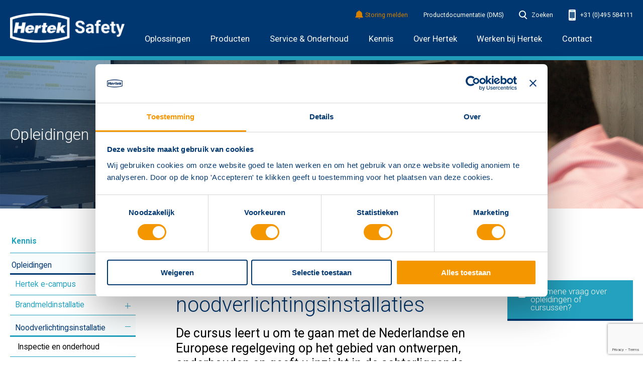

--- FILE ---
content_type: text/html;charset=utf-8
request_url: https://www.hertek.nl/safety/kennis/opleidingen/noodverlichtingsinstallatie/inspectie-en-onderhoud-van-noodverlichtingsinstallaties
body_size: 11720
content:
<!DOCTYPE html>
<html class=" no-js no-touch" lang="nl">
<head>
	<meta charset="utf-8">
	<meta content="width=device-width,initial-scale=1.0" name="viewport">

<script>(function(w,d,s,l,i){w[l]=w[l]||[];w[l].push({'gtm.start':new Date().getTime(),event:'gtm.js'});var f=d.getElementsByTagName(s)[0],j=d.createElement(s),dl=l!='dataLayer'?'&l='+l:'';j.async=true;j.src='https://www.googletagmanager.com/gtm.js?id='+i+dl;f.parentNode.insertBefore(j,f);})(window,document,'script','dataLayer','GTM-N5SZWMN');</script>

	<link rel="stylesheet" type="text/css" href="/css/main.css?v=3.20.2"/>
	<script type="text/javascript">
		! function(a) {
			a.className = a.className.replace(/\bno-js\b/g, 'js'), 'ontouchstart' in window && (a.className = a.className.replace(/\bno-touch\b/g, 'touch'))
		}(document.documentElement)
	</script>

	<title>Hertek</title>

	<link rel="canonical" href="/safety/kennis/opleidingen/noodverlichtingsinstallatie/inspectie-en-onderhoud-van-noodverlichtingsinstallaties" />
	<meta name="description" content="Met de cursus &#39;Inspectie en onderhoud van noodverlichtingsinstallaties&#39; ontwerpt, controleert en onderhoudt u noodverlichtingsinstallaties. Meld u nu aan!
" />
	<meta property="og:site_name" content="Hertek">
	<meta property="og:title" content="Hertek">
	<meta property="og:description" content="Met de cursus &#39;Inspectie en onderhoud van noodverlichtingsinstallaties&#39; ontwerpt, controleert en onderhoudt u noodverlichtingsinstallaties. Meld u nu aan!
">
	<meta name="twitter:card" content="summary">
	<meta name="twitter:site" content="@hertekbv">
	<meta name="twitter:creator" content="@hertekbv">
	<meta name="twitter:title" content="Hertek">
	<meta name="twitter:description" content="Met de cursus &#39;Inspectie en onderhoud van noodverlichtingsinstallaties&#39; ontwerpt, controleert en onderhoudt u noodverlichtingsinstallaties. Meld u nu aan!
">



	<link rel="apple-touch-icon" sizes="180x180" href="/apple-touch-icon.png?v=2">
	<link rel="icon" type="image/png" sizes="32x32" href="/favicon-32x32.png?v=2">
	<link rel="icon" type="image/png" sizes="16x16" href="/favicon-16x16.png?v=2">
	<link rel="manifest" href="/site.webmanifest?v=2">
	<link rel="mask-icon" href="/safari-pinned-tab.svg?v=2" color="#003572">
	<meta name="msapplication-TileColor" content="#003572">
	<meta name="theme-color" content="#ffffff">
	

	<script>
	var hertekContext = {
  "locale": "nl-NL",
  "currentUrl": "/safety/kennis/opleidingen/noodverlichtingsinstallatie/inspectie-en-onderhoud-van-noodverlichtingsinstallaties",
  "params": {},
  "base": "https://www.hertek.nl",
  "recaptchaSiteKey": "6LeDvxgsAAAAAPSP0AyzwwBQ0L71PoEfMw48ez7C",
  "referer": null,
  "instance": "safety",
  "site": "nl",
  "environment": "production",
  "labels": {
    "FOOTER_CONTACT_TITLE": "Contactgegevens",
    "SITE_PAYOFF": "Altijd een veilig idee.",
    "FOOTER_SOCIAL_TITLE": "Volg ons",
    "GENERAL_READMORE_LINKTEXT": "Lees verder",
    "GENERAL_EMAIL": "E-mail",
    "GENERAL_AND": "en",
    "GENERAL_SPECIFICATIONS_MORE": "Meer",
    "GENERAL_SPECIFICATIONS_LESS": "Minder",
    "GENERAL_SPECIFICATIONS_POSTFIX": "specificaties",
    "NOT_FOUND_TITLE": "Pagina niet gevonden",
    "NOT_FOUND_TEXT": "Helaas, we konden uw pagina niet vinden.",
    "ABBREVIATION_PHONE": "Tel.",
    "ABBREVIATION_PHONE_MOBILE": "Mob.",
    "ARTICLE_READMORE_LINKTEXT": "Lees meer",
    "ARTICLE_READMORE_LINKTEXT_ALTERNATIVE": "Lees meer op {0}",
    "MENU_TITLE_PRODUCTS": "Producten",
    "MENU_TITLE_REFERENCES": "Referenties",
    "HEADER_CONTACT_SUPPORT_WARNING": "Storing melden",
    "HEADER_DMS": "Productdocumentatie (DMS)",
    "HEADER_RMA": "",
    "HOMEPAGE_SERVICES_TITLE": "Diensten",
    "BREADCRUMB_HOME": "Home",
    "BREADCRUMB_SEARCH": "Zoeken",
    "BREADCRUMB_SEARCH_RESULTS": "Resultaten voor \"{0}\"",
    "REFERENCEPROJECTS_OVERVIEW_LINKTEXT": "Bekijk alle referenties",
    "REFERENCEPROJECTS_TAB_RELATED_PROJECTS": "Gerelateerde referenties",
    "PRODUCT_CONTACT_US_PAYOFF": "Wij helpen u graag verder met een {0} oplossing.",
    "PRODUCT_CONTACT_US": "Neem contact op",
    "PRODUCT_LABEL_ARTICLENUMBER": "Artikelnummer",
    "PRODUCT_LABEL_ARTICLENUMBER_ABBR": "Artikelnr.",
    "PRODUCT_LABEL_PRODUCTSOLUTIONS": "Productoplossing",
    "PRODUCT_TAB_RELATEDPRODUCTS_TITLE": "Gerelateerde producten en accessoires",
    "PRODUCT_TAB_TODOCUMENTATION_LINKTITLE": "Naar product­documentatie",
    "PRODUCT_TAB_REFERENCES_TITLE": "Referenties",
    "PRODUCT_TAB_REFERENCES_TEXT": "Projecten waarbij dit product is gebruikt",
    "PRODUCT_FILTER_TAB_CONTENTS": "Inhoud",
    "PRODUCT_FILTER_TAB_FOUND": "Gevonden",
    "PRODUCT_FILTER_TAB_FOUND_PRODUCTS": "producten",
    "PRODUCT_FILTER_TAB_FOUND_PRODUCTSOLUTIONS": "productoplossingen",
    "PRODUCT_FILTER_NO_RESULTS": "geen resultaten",
    "PRODUCT_FILTER_REFINE": "Verfijn resultaten",
    "PRODUCT_FILTER_BLOCK_HEADER_BRANDNAME": "Merk",
    "PRODUCT_FILTER_BLOCK_HEADER_SERIES": "Series",
    "PRODUCT_FILTER_BLOCK_HEADER_DISCIPLINES": "Oplossingen",
    "PRODUCT_FILTER_BLOCK_HEADER_PRODUCTSOLUTION": "Producten",
    "PRODUCT_FILTER_BLOCK_DEFAULT_TITLE": "Alle producten",
    "PRODUCT_FILTER_BLOCK_DEFAULT_REFERENCES_TITLE": "Alle referenties",
    "PRODUCT_FILTER_BLOCK_SEARCH_PLACEHOLDER": "Zoeken in '{0}'",
    "PRODUCT_FILTER_HIDE_FILTERS": "verberg filters",
    "PRODUCT_FILTER_SHOW_FILTERS": "toon alle filters",
    "SEARCH_LABEL_SEARCH": "Zoeken",
    "SEARCH_LABEL_MORE_RESULTS": "Meer resultaten",
    "SEARCH_TEXT_RESULT": "resultaat",
    "SEARCH_TEXT_RESULTS": "resultaten",
    "SEARCH_TEXT_NO_RESULTS": "Geen resultaten gevonden",
    "SEARCH_RESULTSPAGE_TITLE": "Zoekresultaten voor {0}",
    "SEARCH_RESULTSPAGE_MENU_TITLE": "Zoekresultaten ({0})",
    "SEARCH_RESULTSPAGE_PREFIXTITLE_FAQ": "FAQ",
    "SEARCH_RESULTSPAGE_HEADER_PRODUCTS": "Producten",
    "SEARCH_RESULTSPAGE_HEADER_REFERENCEPROJECT": "Referenties",
    "SEARCH_RESULTSPAGE_HEADER_FAQITEM": "FAQ's",
    "SEARCH_RESULTSPAGE_HEADER_WHITEPAPER": "Whitepapers",
    "SEARCH_RESULTSPAGE_HEADER_PAGE": "Pagina's",
    "SEARCH_RESULTSPAGE_HEADER_PAGEREGULATIONS": "Wet- en Regelgeving",
    "SEARCH_RESULTSPAGE_HEADER_BLOGARTICLE": "Kennisblogs",
    "SEARCH_RESULTSPAGE_HEADER_NEWSARTICLE": "Nieuwsberichten",
    "SEARCH_RESULTSPAGE_HEADER_COURSE": "Opleidingen",
    "SEARCH_RESULTSPAGE_HEADER_WEBINAR": "Webinars",
    "KNOWLEDGE_BLOCK_MORE_LINKTITLE": "alle {0}",
    "KNOWLEDGE_BLOCK_HEADER_WHITEPAPER": "Kennisdocumenten",
    "KNOWLEDGE_BLOCK_HEADER_PRODUCTDOCUMENTATION": "Productdocumentatie",
    "KNOWLEDGE_BLOCK_HEADER_OTHERBLOGS": "Overige blogs",
    "KNOWLEDGE_BLOCK_HEADER_FAQS": "Veelgestelde vragen",
    "FORM_HELPTEXT_REQUIRED": "Dit veld is verplicht.",
    "FORM_SALUTATION": "Aanhef",
    "FORM_OPTION_MALE": "Heer",
    "FORM_OPTION_FEMALE": "Mevrouw",
    "FORM_OPTION_GENDER_MALE": "Man",
    "FORM_OPTION_GENDER_FEMALE": "Vrouw",
    "FORM_OPTION_GENDER_OTHER": "Overig",
    "FORM_CONTACTINITIALS": "Voorletters",
    "FORM_CONTACTFIRSTNAME": "Voornaam",
    "FORM_CONTACTLASTNAME": "Achternaam",
    "FORM_COMPANYNAME": "Bedrijfsnaam",
    "FORM_EMAIL": "E-mail",
    "FORM_NAME": "Naam",
    "FORM_PHONE": "Telefoon",
    "FORM_PHONENUMBER": "Telefoonnummer",
    "FORM_COMMENT_YOUR_COMPLAINT": "Uw klacht",
    "FORM_COMMENT_YOUR_NOTES": "Uw toelichting",
    "FORM_SUBMIT": "Verzenden",
    "FORM_WAITING_COMPLAINTS": "Uw klacht wordt verwerkt.",
    "FORM_THANKYOU_COMPLAINTS": "Uw klacht is verzonden. Wij nemen zo spoedig mogelijk contact met u op.",
    "FORM_SUBJECT": "Onderwerp",
    "FORM_LOCATION": "Locatie",
    "FORM_CONTACTNAME": "Contactpersoon",
    "FORM_COMMENT": "Vraag/opmerking",
    "FORM_WAITING_CONTACT": "Uw gegevens worden verwerkt.",
    "FORM_THANKYOU_CONTACT": "Uw informatie is verzonden. Wij nemen zo spoedig mogelijk contact met u op. U ontvangt een kopie van deze gegevens via mail.",
    "FORM_LOCATION_AND_DATA": "Locatie en data",
    "FORM_GENERAL_INFORMATION": "Algemene informatie",
    "FORM_CLIENTNAME": "Opdrachtgever",
    "FORM_ADDRESS": "Adres",
    "FORM_ZIPCODE": "Postcode",
    "FORM_FAX": "Faxnummer",
    "FORM_CHAMBREOFCOMMERCE": "KvK-nummer",
    "FORM_VATCODE": "BTW-nummer",
    "FORM_INVOICE_ADDRESS_DIFF": "Factuuradres (indien afwijkend)",
    "FORM_POBOX": "Postbus",
    "FORM_CITY": "Plaats",
    "FORM_PARTICIPANTS_INFORMATION": "Gegevens cursisten",
    "FORM_PARTICIPANT": "cursist",
    "FORM_FIRSTNAME": "Voornaam",
    "FORM_INITIALS": "Voorletter(s) voluit",
    "FORM_BIRTHDATE": "Geboortedatum",
    "FORM_GENDER": "Geslacht",
    "FORM_JOBTITLE": "Functie",
    "FORM_ADD_PARTICIPANT": "Cursist toevoegen",
    "FORM_REMOVE_PARTICIPANT": "Verwijder cursist",
    "FORM_OTHER": "Overig",
    "FORM_ORDERNUMBER": "Uw bestelopdracht",
    "FORM_CONFIRM_CONDITIONS_LINK": "Ik ga akkoord met de algemene voorwaarden zoals omschreven in dit document",
    "FORM_CONFIRM": "U moet zich akkoord verklaren met de algemene voorwaarden om door te gaan",
    "FORM_CONFIRM_GDPR": "U moet zich akkoord verklaren met de privacyverklaring om door te gaan",
    "FORM_WAITING_COURSE": "Uw inschrijving wordt verwerkt.",
    "FORM_THANKYOU_COURSE": "Bedankt voor uw inschrijvingsaanvraag. Wij bevestigen zo spoedig mogelijk uw inschrijving. U ontvangt een kopie van deze gegevens via mail.",
    "FORM_WAITING_DOWNLOAD": "Uw aanvraag wordt verwerkt.",
    "FORM_THANKYOU_DOWNLOAD": "Bedankt voor uw aanvraag. Uw downloadlink ontvangt u binnen enkele ogenblikken in uw inbox.",
    "FORM_GIVE_PERMISSION": "U geeft Hertek BV toestemming om uw gegevens te verwerken.",
    "FORM_WAITING_NEWSLETTER": "Uw inschrijving wordt verwerkt.",
    "FORM_THANKYOU_NEWSLETTER": "Uw inschrijving is verzonden. U ontvangt een kopie van deze gegevens via mail.",
    "FORM_CLICK_CATEGORY": "Klik op de productcategorie waarvoor u een storing wenst te melden",
    "FORM_REQUIRED_SELECTION": "Deze selectie is verplicht",
    "FORM_COMMENT_OBJECT": "Beschrijving van de storing",
    "FORM_OBJECTCODE": "Objectnummer",
    "FORM_ZIPCODEDIGITS": "Postcode cijfers",
    "FORM_WAITING_OUTAGE": "Uw storingsmelding wordt verwerkt.",
    "FORM_THANKYOU_OUTAGE": "Uw storingsmelding is verzonden. Wij nemen zo spoedig mogelijk contact met u op. U ontvangt een kopie van deze gegevens via mail.",
    "FORM_WAITING_QUOTE": "Uw aanvraag wordt verwerkt.",
    "FORM_THANKYOU_QUOTE": "Uw aanvraag is verzonden. Wij nemen zo spoedig mogelijk contact met u op. U ontvangt een kopie van deze gegevens via mail.",
    "FORM_GENERAL": "Algemeen",
    "FORM_MAKE_SELECTION": "Maak hier een keuze",
    "FORM_RMA_OPTION_REPAIR": "Reparatie",
    "FORM_RMA_OPTION_RETURN": "Retour",
    "FORM_RMA_OPTION_EXCHANGE": "Omruilen",
    "FORM_OPTION_NO": "Nee",
    "FORM_OPTION_YES": "Ja",
    "FORM_PRICEQUOTEBEFORE": "Indien reparatie vooraf prijsopgave?",
    "FORM_DEBTORNUMBER": "Uw debiteurennummer bij Hertek",
    "FORM_REFERENCECODE": "Uw referentie",
    "FORMS_ADDRESS_AFTER_REPAIRS": "Afleveradres na reparatie",
    "FORM_PROJECTNAME": "Naam",
    "FORM_PRODUCTS": "Artikelen",
    "FORM_ARTICLENUMBER": "Hertek artikel(nummer)",
    "FORM_QUANTITY": "Aantal",
    "FORM_DELIVERYNUMBER": "Geleverd met Hertek verkoopordernummer / factuurnummer / pakbonnummer",
    "FORM_COMMENT_RMA": "Klachtomschrijving / reden retour",
    "FORM_ADD_PRODUCT": "Nog een artikel toevoegen",
    "FORM_REMOVE_PRODUCT": "Verwijder artikel",
    "FORM_WAITING_RMA": "Uw RMA verzoek wordt verwerkt.",
    "FORM_THANKYOU_RMA": "Uw RMA verzoek is verzonden. Wij nemen zo spoedig mogelijk contact met u op. U ontvangt een kopie van deze gegevens via mail.",
    "FORM_VALIDATE_ISTRUE": "Veld moet geselecteerd zijn",
    "FORM_VALIDATE_NOTEMPTY": "Veld mag niet leeg zijn",
    "FORM_VALIDATE_EMAIL": "Geen geldig e-mailadres",
    "FORM_VALIDATE_NUMBER": "Veld is geen getal",
    "FORM_VALIDATE_NOTCORRECT": "Waarde is niet correct",
    "FORM_UPLOAD": "Bestand(en) uploaden",
    "FORM_UPLOAD_CHOOSE_FILE": "Kies bestand",
    "FORM_UPLOAD_EXTRA_FILE": "Bestand uploaden",
    "FORM_UPLOAD_REMOVE_FILE": "Verwijder bestand",
    "CONTACTMAP_SEARCH_BY": "Zoek op Postcode",
    "CONTACTMAP_HEADER_AREAS": "Gebieden",
    "CONTACTMAP_HEADER_CONTACTS": "Contacten",
    "MAIL_YES": "Ja",
    "MAIL_NO": "Nee",
    "MAIL_RMA_BODY": "Bedankt voor uw RMA aanvraag. Wij bevestigen zo spoedig mogelijk de verwerking van uw RMA.",
    "MAIL_RMA_HEADER_GENERAL": "Algemene informatie",
    "MAIL_RMA_CHOSEN": "Keuze",
    "MAIL_PRICEQUOTEBEFORE": "Indien reparatie vooraf prijsopgave",
    "MAIL_DEBTORNUMBER": "Uw debiteurennummer bij Hertek",
    "MAIL_CLIENTNAME": "Opdrachtgever",
    "MAIL_ADDRESS": "Adres",
    "MAIL_ZIPCODE": "Postcode",
    "MAIL_CITY": "Plaats",
    "MAIL_CONTACTNAME": "Contactpersoon",
    "MAIL_EMAIL": "E-mailadres",
    "MAIL_PHONE": "Telefoonnummer",
    "MAIL_REFERENCECODE": "Referentie",
    "MAIL_RMA_HEADER_ADDRESS": "Afleveradres na reparatie",
    "MAIL_PROJECT_NAME": "Naam",
    "MAIL_PROJECT_ADDRESS": "Adres",
    "MAIL_PROJECT_ZIPCODE": "Postcode",
    "MAIL_PROJECT_CITY": "Plaats",
    "MAIL_RMA_HEADER_ARTICLES": "Gegevens artikelen",
    "MAIL_RMA_SUBJECT": "RMA verzoek van {0} ({1})",
    "MAIL_CONTACT_HEADER": "Contactformulier",
    "MAIL_CONTACT_SUBJECT": "Contactformulier van {0}",
    "MAIL_COMPANYNAME": "Bedrijfsnaam",
    "MAIL_LOCATION": "Locatie",
    "MAIL_COMMENT": "Vraag/Opmerking",
    "MAIL_REFERER": "Mail is verstuurd via pagina",
    "MAIL_COMPLAINTS_SUBJECT": "Registratie klacht van {0} {1} ({2})",
    "MAIL_COMPLAINTS_HEADER": "Klachtenformulier",
    "MAIL_COMPLAINTS_BODY": "Beste {0} {1} {2}, dank voor het registeren van uw klacht. Wij nemen zo spoedig mogelijk contact met u op. Hieronder vind u de gegevens en klacht die van u hebben geregistreerd.",
    "MAIL_SALUTATION_MRS": "mevrouw",
    "MAIL_SALUTATION_MR": "heer",
    "MAIL_SALUTATION_OTHER": "",
    "MAIL_SALUTATION": "Aanhef",
    "MAIL_CONTACTINITIALS": "Voorletters",
    "MAIL_CONTACTFIRSTNAME": "Voornaam",
    "MAIL_CONTACTLASTNAME": "Achternaam",
    "MAIL_GDPR_CONFIRMATION": "Privacyverklaring aangevinkt",
    "MAIL_COURSE_SUBJECT": "Aanmelding {0}",
    "MAIL_COURSE_BODY": "Bedankt voor uw inschrijvingsaanvraag {0}. Wij bevestigen zo spoedig mogelijk uw inschrijving.",
    "MAIL_COURSE_LOCATION": "Locatie",
    "MAIL_COURSE_DATE": "Datum",
    "MAIL_COURSE_CONFIRMATION": "Akkoordverklaring aangevinkt",
    "MAIL_COURSE_INCOMPANY": "In Company",
    "MAIL_DOWNLOAD_SUBJECT": "Download aanvraag van {0}",
    "SOCIAL_SHARE_ARTICLE": "Deel dit artikel",
    "COURSE_TITLE": "Cursus",
    "COURSE_DESCRIPTION": "Omschrijving",
    "COURSE_REQUIREMENTS": "Voorkennis en benodigdheden",
    "COURSE_COURSEDETAILS": "Cursusdetails",
    "COURSE_PRICE": "Prijs",
    "COURSE_EXCL_VAT": "excl. BTW",
    "COURSE_DURATION": "Duur van de opleiding",
    "COURSE_TRAININGTYPE": "Opleiding wordt gedoceerd",
    "COURSE_INCLUDES": "Opleiding omvat",
    "COURSE_DATES": "Data",
    "COURSE_SELECT": "Selecteer",
    "COURSE_PRICE_ON_REQUEST": "Prijs op aanvraag"
  },
  "embeddedData": {
    "serviceDescriptors": [
      {
        "baseUrl": "/api/searchapiservice/",
        "name": "searchapiservice",
        "methods": [
          "searchProducts",
          "searchReferenceTeasers"
        ]
      }
    ]
  },
  "hasMarketingConsent": true,
  "version": "3.20.2"
}
	</script>
</head>
<body>

<noscript><iframe src="https://www.googletagmanager.com/ns.html?id=GTM-N5SZWMN" height="0" width="0" style="display:none;visibility:hidden"></iframe></noscript>

	<div><header class="header"><nav class="menu"><a href="#menu" class="trigger">Menu</a><a href="/" class="logo logo-safety">HERTEK</a><ul class="primary" id="menu"><li><a href="/safety/oplossingen">Oplossingen</a><ul><li><a href="/safety/oplossingen/branddetectie">Branddetectie</a></li><li><a href="/safety/oplossingen/ontruimingsalarmering">Ontruimingsalarmering</a></li><li><a href="/safety/oplossingen/noodverlichting">Noodverlichting</a></li><li><a href="/safety/oplossingen/hertek-connect"> Hertek Connect</a></li><li><a href="/safety/oplossingen/oplossingen-voor-e-adviseurs">E-adviseurs</a></li></ul></li><li><a href="/safety/producten">Producten</a><ul><li><a href="/safety/producten/brandbeveiliging">Brandbeveiliging</a></li><li><a href="/safety/producten/ontruimingsalarmering">Ontruimingsalarmering</a></li><li><a href="/safety/producten/noodverlichting">Noodverlichting</a></li><li><a href="https://www.hertekconnect.nl">Hertek Connect</a></li></ul></li><li><a href="/safety/service-onderhoud">Service &amp; Onderhoud</a><ul><li><a href="/safety/service-onderhoud/preventief-onderhoud">Preventief onderhoud</a></li><li><a href="/safety/service-onderhoud/storingsoplossing-en-service">Storingsoplossing en service</a></li><li><a href="/safety/service-onderhoud/beheer-van-brandveiligheidssystemen">Beheer brandveiligheidssystemen</a></li><li><a href="/safety/service-onderhoud/ccv-certificering">CCV-certificering</a></li><li><a href="/safety/service-onderhoud/periodieke-inspectie-van-brandveiligheidssystemen">Periodieke inspectie</a></li><li><a href="/safety/service-onderhoud/uitbreiding-en-aanpassing-van-brandveiligheidssystemen">Uitbreiding en aanpassing brandveiligheidssystemen</a></li><li><a href="/safety/service-onderhoud/realtime-inzicht-en-controle-over-brandveiligheid">Realtime inzicht en controle</a></li><li><a href="/safety/service-onderhoud/advies-brandveiligheid-en-compliance">Advies brandveiligheid en compliance</a></li><li><a href="/safety/service-onderhoud/ondersteuning-en-q-en-a-service">Ondersteuning en Q&amp;A-service</a></li></ul></li><li><a href="/safety/kennis">Kennis</a><ul><li><a href="/safety/kennis/opleidingen">Opleidingen</a></li><li><a href="/safety/kennis/kennisblog">Kennisblog</a></li><li><a href="/safety/kennis/faq">Veelgestelde vragen</a></li><li><a href="/safety/kennis/kennisdocumenten">Kennisdocumenten</a></li><li><a href="/safety/kennis/productdocumentatie-dms">Productdocumentatie (DMS)</a></li><li><a href="/safety/kennis/wet-en-regelgeving">Wet- en regelgeving</a></li><li><a href="/safety/kennis/webinar">Webinars</a></li></ul></li><li><a href="/hertek-groep">Over Hertek</a><ul><li><a href="/hertek-groep/hertek-groep-onze-kernwaarden">Onze kernwaarden</a></li><li><a href="/hertek-groep/geschiedenis-hertek">Geschiedenis</a></li><li><a href="/hertek-groep/erkenningen-en-certificeringen">Erkenningen en certificeringen</a></li><li><a href="/hertek-groep/algemene-voorwaarden">Algemene voorwaarden</a></li></ul></li><li><a href="https://hertek.recruitee.com/">Werken bij Hertek</a></li><li><a href="/safety/contact">Contact</a><ul><li><a href="/safety/contact/een-storing-melden">Storing melden 24/7</a></li><li><a href="/safety/contact/retouren-en-reparaties">Retouren en reparaties (RMA)</a></li><li><a href="/safety/contact/support-en-contact-klacht-melden">Een klacht melden</a></li><li><a href="/safety/contact/melden-beveiligings-of-datalek">Melden beveiligings- of datalek</a></li></ul></li></ul><a href="#_" class="closer">Menu</a><ul class="secondary"><li class="secondaryProblem"><a href="/support/een-storing-melden" class="colorWarning"><i class="iconSupportOrange"></i>Storing melden</a></li><li><a href="/safety/kennis/productdocumentatie-dms">Productdocumentatie (DMS)</a></li><li class="secondarySearch"><form method="post" action="/search" class="form search"><fieldset><div class="group"><label for="search"><i class="iconSearchWhite"></i>Zoeken</label><div class="inner"><input type="search" name="q" id="search" placeholder="Zoeken" value=""/><button type="submit" class="button"><i class="iconSearchWhite"></i></button></div></div></fieldset></form></li><li><a href="tel:+31495584111"><i class="iconContactWhite"></i> +31 (0)495 584111</a></li></ul></nav></header><article class="article"><div class="hero"><div class="carousel" data-decorator="carousel"><ul><li class="active"><figure class="item colorOverlay"><picture><source title="Header Opleidingen Noodverlichting (3000px - 13-3)" media="(min-width: 1280px)" srcSet="https://images.ctfassets.net/dpti3aef0ib1/2ZCtX0HmPuQy8A6wa0EaMe/efde2222b3946cedb6f6250b266e87c5/Header_Opleidingen_Noodverlichting__3000px_-_13-3_.jpg?fl=progressive&amp;w=2560&amp;h=600&amp;q=90"/><source title="Header Opleidingen Noodverlichting (3000px - 13-3)" media="(min-width: 640px)" srcSet="https://images.ctfassets.net/dpti3aef0ib1/2ZCtX0HmPuQy8A6wa0EaMe/efde2222b3946cedb6f6250b266e87c5/Header_Opleidingen_Noodverlichting__3000px_-_13-3_.jpg?fl=progressive&amp;w=1280&amp;h=500&amp;q=90"/><source title="Header Opleidingen Noodverlichting (3000px - 13-3)" media="(min-width: 320px)" srcSet="https://images.ctfassets.net/dpti3aef0ib1/2ZCtX0HmPuQy8A6wa0EaMe/efde2222b3946cedb6f6250b266e87c5/Header_Opleidingen_Noodverlichting__3000px_-_13-3_.jpg?fl=progressive&amp;w=640&amp;h=300&amp;q=90"/><img title="Header Opleidingen Noodverlichting (3000px - 13-3)" class="img3000x693 no-image-fit" src="https://images.ctfassets.net/dpti3aef0ib1/2ZCtX0HmPuQy8A6wa0EaMe/efde2222b3946cedb6f6250b266e87c5/Header_Opleidingen_Noodverlichting__3000px_-_13-3_.jpg?fl=progressive&amp;w=300&amp;h=200&amp;q=90"/></picture><figcaption class="title">Opleidingen</figcaption></figure></li></ul></div></div><div class="wrapper layout"><div class="left"><nav class="menuSub"><a class="trigger" href="#submenu" data-handler="toggle">Meer</a><h3 class="heading"><a href="/safety/kennis">Kennis</a></h3><ul id="submenu"><li><a data-handler="toggle" href="#menu-submenu-0" class="toggle active">Meer</a><a href="/safety/kennis/opleidingen">Opleidingen</a><ul id="menu-submenu-0" class="active"><li><a data-handler="toggle" href="#menu-menu-submenu-0-0" class="toggle">Meer</a><a href="/safety/kennis/opleidingen/hertek-e-campus">Hertek e-campus</a><ul id="menu-menu-submenu-0-0"><li><a href="/safety/kennis/opleidingen/hertek-e-campus/e-learning-of-transitie-penta-5000-naar-penta-6000">e-learning | Transitie Penta 5000 naar 6000 BMI</a></li><li><a href="/safety/kennis/opleidingen/hertek-e-campus/diensten-opleidingen-hertek-e-campus-e-learning-of-hertek-reach-draadloze">e-learning | Hertek Reach draadloze componenten</a></li><li><a href="/safety/kennis/opleidingen/hertek-e-campus/e-learning-hertek-wireless-taurus">e-learning | Hertek Wireless Taurus</a></li><li><a href="/safety/kennis/opleidingen/hertek-e-campus/e-learning-update-hertek-asd">e-learning | Update Hertek ASD detectiesystemen</a></li><li><a href="/safety/kennis/opleidingen/hertek-e-campus/e-learning-update-hertek-microsens-asd">e-learning | Update Hertek MicroSens ASD systeem</a></li><li><a href="/safety/kennis/opleidingen/hertek-e-campus/e-learning-update-hertek-list">e-learning | Update Hertek LIST detectiesysteem</a></li><li><a href="/safety/kennis/opleidingen/hertek-e-campus/e-learning-connect-intelligent">e-learning | Connect Intelligent</a></li><li><a href="/safety/kennis/opleidingen/hertek-e-campus/diensten-opleidingen-hertek-e-campus-e-learning-connect-evac-onderhouder">e-learning | Connect Evac onderhouder</a></li><li><a href="/safety/kennis/opleidingen/hertek-e-campus/diensten-opleidingen-hertek-e-campus-e-learning-of-connect-evac-beheerder">e-learning | Connect Evac beheerder</a></li></ul></li><li><a data-handler="toggle" href="#menu-menu-submenu-0-1" class="toggle">Meer</a><a href="/safety/kennis/opleidingen/brandmeldinstallatie">Brandmeldinstallatie</a><ul id="menu-menu-submenu-0-1"><li><a href="/safety/kennis/opleidingen/brandmeldinstallatie/installeren-hertek-brandmeldinstallaties-brandmeldinstallatie">Installeren Hertek brandmeldinstallaties</a></li><li><a href="/safety/kennis/opleidingen/brandmeldinstallatie/inbedrijfstellen-hertek-penta-6000-brandmeldinstallaties">In bedrijf stellen Hertek Penta 6000 brandmeldinstallaties</a></li><li><a href="/safety/kennis/opleidingen/brandmeldinstallatie/beheerder-brandmeld-en-ontruimingsalarminstallaties">Beheerder brandmeld- en ontruimingsalarminstallaties</a></li><li><a href="/safety/kennis/opleidingen/brandmeldinstallatie/gebruikersinstructie-hertek-brandmeldinstallaties">Gebruikersinstructie Hertek brandmeldinstallaties</a></li><li><a href="/safety/kennis/opleidingen/brandmeldinstallatie/installatiedeskundige-brandmeldinstallaties-en-ontruimingsalarminstallaties">Installatiedeskundige brandmeld- en ontruimingsalarminstallaties</a></li><li><a href="/safety/kennis/opleidingen/brandmeldinstallatie/onderhoudsdeskundige-brandmeldinstallaties-bmi">Onderhoudsdeskundige brandmeldinstallaties</a></li><li><a href="/safety/kennis/opleidingen/brandmeldinstallatie/projecteringsdeskundige-brandmeldinstallaties-bmi">Projecteringsdeskundige brandmeldinstallaties</a></li><li><a href="/safety/kennis/opleidingen/brandmeldinstallatie/nen-2535-2017">NEN 2535:2017</a></li><li><a href="/safety/kennis/opleidingen/brandmeldinstallatie/hertek-list-detectiesysteem">Hertek LIST detectiesysteem</a></li><li><a href="/safety/kennis/opleidingen/brandmeldinstallatie/hertek-asd-detectiesystemen">Hertek ASD detectiesystemen</a></li><li><a href="/safety/kennis/opleidingen/brandmeldinstallatie/productpresentatie-hertek-brandmeldsystemen-commercieel-technisch">Productpresentatie Hertek brandmeld- en ontruimingsalarminstallaties</a></li></ul></li><li><a data-handler="toggle" href="#menu-menu-submenu-0-2" class="toggle active">Meer</a><a href="/safety/kennis/opleidingen/noodverlichtingsinstallatie">Noodverlichtingsinstallatie</a><ul id="menu-menu-submenu-0-2" class="active"><li><a href="/safety/kennis/opleidingen/noodverlichtingsinstallatie/inspectie-en-onderhoud-van-noodverlichtingsinstallaties" class="active">Inspectie en onderhoud</a></li><li><a href="/safety/kennis/opleidingen/noodverlichtingsinstallatie/projecteren-noodverlichting">Projecteren noodverlichting</a></li></ul></li></ul></li><li><a href="/safety/kennis/kennisblog">Kennisblog</a></li><li><a href="/safety/kennis/faq">Veelgestelde vragen</a></li><li><a href="/safety/kennis/kennisdocumenten">Kennisdocumenten</a></li><li><a href="/safety/kennis/productdocumentatie-dms">Productdocumentatie (DMS)</a></li><li><a data-handler="toggle" href="#menu-submenu-5" class="toggle">Meer</a><a href="/safety/kennis/wet-en-regelgeving">Wet- en regelgeving</a><ul id="menu-submenu-5"><li><a href="/safety/kennis/wet-en-regelgeving/brandmeldinstallaties">Brandmeldinstallaties</a></li><li><a href="/safety/kennis/wet-en-regelgeving/noodverlichting">Noodverlichting</a></li></ul></li><li><a href="/safety/kennis/webinar">Webinars</a></li></ul></nav></div><div class="main"><ol class="breadcrumb"><li><a href="/homepage">Home</a></li><li><a href="/safety/kennis">Kennis</a></li><li><a href="/safety/kennis/opleidingen">Opleidingen</a></li><li><a href="/safety/kennis/opleidingen/noodverlichtingsinstallatie">Noodverlichtingsinstallatie</a></li><li><a href="/safety/kennis/opleidingen/noodverlichtingsinstallatie/inspectie-en-onderhoud-van-noodverlichtingsinstallaties">Inspectie en onderhoud</a></li></ol><aside class="right"><div><div><p> </p><a href="/support/support-en-contact-contactformulier" class="button"><i class="iconContactWhite"></i> Algemene vraag over opleidingen of cursussen?</a></div></div></aside><div class="text"><h1>Inspectie en onderhoud van noodverlichtingsinstallaties</h1><div class="read-more-container" id="more-specifications"><div class="intro"><p>De cursus leert u om te gaan met de Nederlandse en Europese regelgeving op het gebied van ontwerpen, onderhouden en geeft u inzicht in de achterliggende methodieken. Na deelname aan deze cursus bent u in staat om noodverlichtingsinstallaties systematisch te ontwerpen en deze op een adequate manier te controleren en onderhouden.</p></div><div class="well"><p><strong>Opleiding</strong><br />
Cursus Inspectie en onderhoud noodverlichting.</p>
<p>De cursus wordt in groepsverband gegeven vanuit onze opleidingslocatie of in-company.</p>
<p><strong>Inhoud</strong><br />
Bent u betrokken bij de projectering, installatie en het onderhoud van een noodverlichtingssysteem? Na deze cursus voert u deze taken foutloos uit en heeft u inzicht in de achterliggende methodieken.</p>
<p><strong>Voorkennis</strong><br />
Minimaal Middelbaar Beroepsonderwijs. Bij voorkeur technisch of elektrotechnisch georiënteerd.</p>
</div><strong>Omschrijving:</strong><div><p>Noodverlichting is in veel gevallen wettelijk verplicht. De overheid stelt ook eisen aan de projectering, installatie en het onderhoud van een noodverlichtingssysteem. Tijdens deze cursus leert u alle ins en outs van de Nederlandse en Europese wetgeving. Na afloop bent u in staat om noodverlichtingsinstallaties te ontwerpen, te controleren en te onderhouden. </p></div><div><p><em>Wettelijke kaders</em><br />
• Bouwbesluit, Arbo en Wet Milieubeheer<br />
• Welke eisen worden er gesteld aan onderhoud?<br />
• Gebruik van NEN-EN 1838 tijdens inspecties<br />
• Toetsing aan NEN 3011 / NEN 6088</p>
<p><em>Projecteren</em><br />
• Stappenplan voor projecteren<br />
• Case projecteren<br />
• Evaluatie</p>
<p><em>Noodverlichting in de praktijk</em><br />
• Gebruik van fabrikanteninformatie<br />
• Adviseren van eindgebruikers</p>
<p><em>Inspectie</em><br />
• Herkennen van strijdige situaties<br />
• Case inventarisatie<br />
• Inspecties van diverse installatievormen<br />
• Inventarisatie van de installatie<br />
• Veilig inspecteren</p>
<p><em>Onderhoud</em><br />
• Onderhoudswerkzaamheden aan de installatie<br />
• Algemene aandachtspunten<br />
• Gebruik van het logboek Noodverlichting</p>
</div><p class="read-more"><a href="#more-specifications" class="button secondary" data-handler="toggle"><span class="more">Meer</span><span class="less">Minder</span> specificaties</a></p></div><h2>Cursusdetails</h2><dl><dt>Prijs Cursus Inspectie &amp; onderhoud noodverlichting Weert:</dt><dd>€436,- (excl. BTW)</dd><dt>Prijs Cursus Inspectie &amp; onderhoud noodverlichting in-company - p.p. (min. 10 pers):</dt><dd>€447,- (excl. BTW)</dd><dt>Duur van de opleiding:</dt><dd>1 dag</dd><dt>Opleiding wordt gedoceerd:</dt><dd>in groepsverband</dd><dt>Opleiding omvat:</dt><dd>Syllabus, Lunch, Deelnamecertificaat</dd><dt class="hideKeys"><span class="key">Data: </span>Weert</dt><dd>19 mei 2026 - Klassikaal te Weert</dd><dt class="hideKeys"><span class="key">Data: </span>In-company</dt><dd>In onderling overleg vanaf 10 personen</dd></dl></div><div><form id="clientsidecomponent-0" class="form"><h1>Inspectie en onderhoud van noodverlichtingsinstallaties</h1><p class="small">(*) Dit veld is verplicht.</p><fieldset><legend>Locatie en data</legend><label class="row"><select name="courseOrderCode" class="control" required="" style="width:300px"><optgroup label="Selecteer"><option></option></optgroup><optgroup label="Weert"><option value="OPL064: 19 mei 2026 - Klassikaal te Weert (1)">19 mei 2026 - Klassikaal te Weert</option></optgroup><optgroup label="In-company"><option value="OPL069: in company (1)">In onderling overleg vanaf 10 personen</option></optgroup></select><strong class="label">Locatie en data *</strong></label><legend>Algemene informatie</legend><label class="row"><input type="text" class="control" name="clientName" required=""/><strong class="label">Opdrachtgever *</strong></label><label class="row"><input type="text" class="control" name="address" required=""/><strong class="label">Adres *</strong></label><label class="row"><input type="text" class="control" name="zipCode" required=""/><strong class="label">Postcode *</strong></label><label class="row"><input type="text" class="control" name="city" required=""/><strong class="label">Plaats *</strong></label><label class="row"><input type="text" class="control" name="contactName" required=""/><strong class="label">Contactpersoon *</strong></label><label class="row"><input type="email" class="control" name="email" required=""/><strong class="label">E-mail *</strong></label><label class="row"><input type="text" class="control" name="phone" required=""/><strong class="label">Telefoonnummer *</strong></label><label class="row"><input type="email" class="control" name="emailInvoicing" required=""/><strong class="label">E-mail (facturering) *</strong></label><label class="row"><input type="text" class="control" name="fax"/><strong class="label">Faxnummer</strong></label><label class="row"><input type="text" class="control" name="chamberOfCommerce" required=""/><strong class="label">KvK-nummer *</strong></label><label class="row"><input type="text" class="control" name="vatCode" required=""/><strong class="label">BTW-nummer *</strong></label><div><legend>Gegevens cursisten</legend><fieldset><label class="row"><input type="text" class="control" name="lastName" required=""/><strong class="label">Achternaam 1e cursist *</strong></label><label class="row"><input type="text" class="control" name="firstName" required=""/><strong class="label">Voornaam *</strong></label><label class="row"><input type="text" class="control" name="initials" required=""/><strong class="label">Voorletter(s) voluit *</strong></label><label class="row"><span class="inline"><span class="controllers"><select name="day" class="control" style="width:inherit"><option selected="" value="-1" disabled="">dag</option><option value="1">1</option><option value="2">2</option><option value="3">3</option><option value="4">4</option><option value="5">5</option><option value="6">6</option><option value="7">7</option><option value="8">8</option><option value="9">9</option><option value="10">10</option><option value="11">11</option><option value="12">12</option><option value="13">13</option><option value="14">14</option><option value="15">15</option><option value="16">16</option><option value="17">17</option><option value="18">18</option><option value="19">19</option><option value="20">20</option><option value="21">21</option><option value="22">22</option><option value="23">23</option><option value="24">24</option><option value="25">25</option><option value="26">26</option><option value="27">27</option><option value="28">28</option><option value="29">29</option><option value="30">30</option><option value="31">31</option></select><select name="month" class="control" style="width:inherit"><option selected="" value="-1" disabled="">maand</option><option value="0">januari</option><option value="1">februari</option><option value="2">maart</option><option value="3">april</option><option value="4">mei</option><option value="5">juni</option><option value="6">juli</option><option value="7">augustus</option><option value="8">september</option><option value="9">oktober</option><option value="10">november</option><option value="11">december</option></select><select name="year" class="control" style="width:inherit"><option selected="" value="-1" disabled="">jaar</option><option value="2010">2010</option><option value="2009">2009</option><option value="2008">2008</option><option value="2007">2007</option><option value="2006">2006</option><option value="2005">2005</option><option value="2004">2004</option><option value="2003">2003</option><option value="2002">2002</option><option value="2001">2001</option><option value="2000">2000</option><option value="1999">1999</option><option value="1998">1998</option><option value="1997">1997</option><option value="1996">1996</option><option value="1995">1995</option><option value="1994">1994</option><option value="1993">1993</option><option value="1992">1992</option><option value="1991">1991</option><option value="1990">1990</option><option value="1989">1989</option><option value="1988">1988</option><option value="1987">1987</option><option value="1986">1986</option><option value="1985">1985</option><option value="1984">1984</option><option value="1983">1983</option><option value="1982">1982</option><option value="1981">1981</option><option value="1980">1980</option><option value="1979">1979</option><option value="1978">1978</option><option value="1977">1977</option><option value="1976">1976</option><option value="1975">1975</option><option value="1974">1974</option><option value="1973">1973</option><option value="1972">1972</option><option value="1971">1971</option><option value="1970">1970</option><option value="1969">1969</option><option value="1968">1968</option><option value="1967">1967</option><option value="1966">1966</option><option value="1965">1965</option><option value="1964">1964</option><option value="1963">1963</option><option value="1962">1962</option><option value="1961">1961</option><option value="1960">1960</option><option value="1959">1959</option><option value="1958">1958</option><option value="1957">1957</option><option value="1956">1956</option><option value="1955">1955</option><option value="1954">1954</option><option value="1953">1953</option><option value="1952">1952</option><option value="1951">1951</option><option value="1950">1950</option><option value="1949">1949</option><option value="1948">1948</option><option value="1947">1947</option><option value="1946">1946</option><option value="1945">1945</option><option value="1944">1944</option><option value="1943">1943</option><option value="1942">1942</option><option value="1941">1941</option><option value="1940">1940</option><option value="1939">1939</option><option value="1938">1938</option><option value="1937">1937</option><option value="1936">1936</option><option value="1935">1935</option><option value="1934">1934</option><option value="1933">1933</option><option value="1932">1932</option><option value="1931">1931</option><option value="1930">1930</option><option value="1929">1929</option><option value="1928">1928</option><option value="1927">1927</option><option value="1926">1926</option><option value="1925">1925</option></select></span></span><strong class="label">Geboortedatum *</strong><span class="message">Geboortedatum is noodzakelijk voor de afgifte van het certificaat</span></label><label class="row"><select name="gender" class="control" required=""><option selected="" value="male">Man</option><option value="female">Vrouw</option></select><strong class="label">Geslacht *</strong></label><label class="row"><input type="text" class="control" name="jobTitle" required=""/><strong class="label">Functie *</strong></label><label class="row"><input type="text" class="control" name="phone" required=""/><strong class="label">Telefoonnummer *</strong></label><label class="row"><input type="email" class="control" name="email" required=""/><strong class="label">E-mail *</strong></label></fieldset><p class="buttons right"><button class="button primary" type="submit">Cursist toevoegen</button></p></div><legend>Overig</legend><label class="row"><input type="text" placeholder="Vul hier uw bestelopdracht/ordernummer in" class="control" name="orderNumber" required=""/><strong class="label">Uw bestelopdracht *</strong></label><label class="row"><textarea name="comment" class="control"></textarea><strong class="label">Vraag/opmerking</strong></label><label class="row"><input type="checkbox" id="confirmation-11" required=""/><strong class="label">Ik ga akkoord met de algemene voorwaarden omschreven in <a href="/_assets/566Ma73FWgI80KAoOmAAmU/7f3c98ec80f7bda3a585341890425605/Algemene_cursusvoorwaarden_HVW001.02.pdf" target="_blank" rel="noopener"> dit document</a> *</strong></label><label class="row"><input type="checkbox" id="confirmGDPR-12" required=""/><strong class="label">Ja, ik bevestig dat ik de <a href="https://www.hertek.nl/privacyverklaring" target="_blank">privacyverklaring van Hertek</a> over de opslag van persoonsgegevens die zijn ingediend via dit contactformulier heb gelezen en daarmee akkoord ga. *</strong></label><label class="row"><input type="checkbox" id="wantNewsletterAlert-13"/><strong class="label">Ja, ik ontvang graag de nieuwsbrief @lert.</strong><span class="message">U moet zich akkoord verklaren met onze algemene cursusvoorwaarden en de  privacyverklaring om door te gaan.</span></label></fieldset><p class="buttons right"><button class="button primary" type="submit">Verzenden</button></p></form></div></div></div></article><footer class="footer"><p class="payoff">Altijd een veilig idee.</p><div class="wrapper"><nav class="navigation"><ul><li><a href="/hertek-groep/">Hertek Groep</a><ul><li><a href="/nieuws">Nieuws</a></li><li><a href="/hertek-groep-werken-bij">Werken bij Hertek</a></li><li><a href="/hertek-groep/erkenningen-en-certificeringen">Erkenningen en certificeringen</a></li><li><a href="/hertek-groep/algemene-voorwaarden">Algemene voorwaarden</a></li></ul></li><li><a href="/bedrijven">Bedrijven</a><ul><li><a href="/safety/">Hertek Safety</a></li><li><a href="https://www.hertek.de" target="_blank">Hertek Deutschland</a></li></ul></li><li><a href="/bestek">Overig</a><ul><li><a href="/bestek">Bestekken met Hertek</a></li><li><a href="/bim">Bimmen met Hertek</a></li><li><a href="/verificatie-plus">Verificatie PLUS</a></li></ul></li><li><a href="/safety">Safety</a><ul><li><a href="/safety/oplossingen">Oplossingen</a></li><li><a href="/safety/producten">Producten</a></li><li><a href="/safety/service-onderhoud">Service &amp; Onderhoud</a></li><li><a href="/safety/kennis">Kennis</a></li></ul></li><li><a href="/care">Care</a><ul><li><a href="/care/nieuws">Nieuws</a></li><li><a href="/care/referenties/">Referenties</a></li></ul></li><li><a href="/">Landingpage</a><ul><li><a href="/bestek">Bestekken met Hertek</a></li><li><a href="/bim">Bimmen met Hertek</a></li><li><a href="/verificatie-plus">Verificatie PLUS</a></li></ul></li></ul></nav><div class="contact"><strong><a href="/support">Contactgegevens</a></strong><address><strong>Hertek Groep hoofdkantoor</strong><br/>Copernicusstraat 8<br/>6003 DE Weert<br/><br/><a href="tel:+31495584111">+31 (0)495 584111</a><br/><a href="" class="znvygb" data-znvygb="BcRW@Zy0XyQ.cN|tarToflSLGbwQ2XP0iWRNChuIgdYnVqBm8seZz34JpcUxKF6Oy5vjM1EDkA">xxxx@xxxxx.xxx</a></address><strong>Volg ons</strong><ul class="channels"><li><a href="https://nl.linkedin.com/company/hertek" target="_blank" rel="noopener" class="iconSocialLinkedin">LinkedIn</a></li> <li><a href="https://www.facebook.com/hertekbv/" target="_blank" rel="noopener" class="iconSocialFacebook">Facebook</a></li> <li><a href="https://www.youtube.com/user/Hertekbv" target="_blank" rel="noopener" class="iconSocialYoutube">Youtube</a></li></ul><p style="margin-top:1em"><a href="/inschrijven-nieuwsbrief">Inschrijven nieuwsbrief</a></p></div></div><ul class="wrapper legal"><li><ul><li><a href="/disclaimer">Disclaimer</a></li><li><a href="/privacyverklaring">Privacyverklaring</a></li></ul></li></ul></footer></div>

	<script>
		function toAddress(data) {
			var _a = data.split('|'), coded = _a[0], cipher = _a[1];
			var link = '';
			for (var i = 0; i < coded.length; i++) {
				if (cipher.indexOf(coded.charAt(i)) === -1) {
					var ltr = coded.charAt(i);
					link += (ltr);
				}
				else {
					var ltr = (cipher.indexOf(coded.charAt(i)) - coded.length + cipher.length) % cipher.length;
					link += (cipher.charAt(ltr));
				}
			}
			return link;
		}

		if (typeof window !== 'undefined') {
			var collection = document.getElementsByClassName('znvygb');
			for (var i = 0; i < collection.length; i++) {
				var elem = collection[i];
				var address = toAddress(elem.getAttribute('data-znvygb'));
				elem.setAttribute('href', 'mailto:' + address);
				elem.innerHTML = address;
			}
		}
	</script>
 	<script src="https://www.google.com/recaptcha/api.js?render=6LeDvxgsAAAAAPSP0AyzwwBQ0L71PoEfMw48ez7C"></script>
	<script crossorigin src="/js/promise-polyfill.6.0.2.min.js"></script>
	<script crossorigin src="/js/react-17.0.2.min.js"></script>
	<script crossorigin src="/js/react-dom-17.0.2.min.js"></script>
	<script crossorigin src="/js/react-dom-server.browser-17.0.2.min.js"></script>
	<script crossorigin src="/js/system-dev-0.21.6.js"></script>
	<script src="/js/tsbundle-react.js?v=3.20.2"></script>
	<script>
		System.import('hertek/main')
		.then(function(main) {
			main.createClientSideComponents([{"id":"clientsidecomponent-0","module":"hertek/components/Form/CourseForm","componentClass":"CourseForm","props":{"courseData":[{"_dataType":"CourseLocationData","code":"OPL064","location":"Weert","inCompany":false,"data":[{"courseOrderCode":"OPL064: 19 mei 2026 - Klassikaal te Weert (1)","displayDate":"19 mei 2026 - Klassikaal te Weert"}]},{"_dataType":"CourseLocationData","code":"OPL069","location":"In-company","inCompany":true,"data":[{"courseOrderCode":"OPL069: in company (1)","displayDate":"In onderling overleg vanaf 10 personen"}]}],"title":"Inspectie en onderhoud van noodverlichtingsinstallaties","otherFormQuestions":[]}}])
		});
	</script>

  <!--[if lt IE 11]>

    <div class="oldIEMessage" data-decorator="ie">

      <p>
        U gebruikt nog een oude versie (10 of lager) van Internet Explorer. Update naar de nieuwste versie om veilig te kunnen blijven internetten. Op 12 januari 2016 stopte Microsoft met het ondersteunen van oude versies van Internet Explorer.
      </p>
      <p class="buttons center">
        <a href="https://whatbrowser.org/" class="button">Meer informatie</a>
        <a href="#verberg_deze_melding" target="_blank" rel="noopener" class="button oldIEMessageClose" data-handler="ie-close">Verberg deze melding</a>
  		</p>

    </div>

  <![endif]-->

  <script src="/js/scripts.js?v=3.20.2"></script>



  

</body>
</html>



--- FILE ---
content_type: text/html; charset=utf-8
request_url: https://www.google.com/recaptcha/api2/anchor?ar=1&k=6LeDvxgsAAAAAPSP0AyzwwBQ0L71PoEfMw48ez7C&co=aHR0cHM6Ly93d3cuaGVydGVrLm5sOjQ0Mw..&hl=en&v=PoyoqOPhxBO7pBk68S4YbpHZ&size=invisible&anchor-ms=20000&execute-ms=30000&cb=96f0hr4kkxi
body_size: 48456
content:
<!DOCTYPE HTML><html dir="ltr" lang="en"><head><meta http-equiv="Content-Type" content="text/html; charset=UTF-8">
<meta http-equiv="X-UA-Compatible" content="IE=edge">
<title>reCAPTCHA</title>
<style type="text/css">
/* cyrillic-ext */
@font-face {
  font-family: 'Roboto';
  font-style: normal;
  font-weight: 400;
  font-stretch: 100%;
  src: url(//fonts.gstatic.com/s/roboto/v48/KFO7CnqEu92Fr1ME7kSn66aGLdTylUAMa3GUBHMdazTgWw.woff2) format('woff2');
  unicode-range: U+0460-052F, U+1C80-1C8A, U+20B4, U+2DE0-2DFF, U+A640-A69F, U+FE2E-FE2F;
}
/* cyrillic */
@font-face {
  font-family: 'Roboto';
  font-style: normal;
  font-weight: 400;
  font-stretch: 100%;
  src: url(//fonts.gstatic.com/s/roboto/v48/KFO7CnqEu92Fr1ME7kSn66aGLdTylUAMa3iUBHMdazTgWw.woff2) format('woff2');
  unicode-range: U+0301, U+0400-045F, U+0490-0491, U+04B0-04B1, U+2116;
}
/* greek-ext */
@font-face {
  font-family: 'Roboto';
  font-style: normal;
  font-weight: 400;
  font-stretch: 100%;
  src: url(//fonts.gstatic.com/s/roboto/v48/KFO7CnqEu92Fr1ME7kSn66aGLdTylUAMa3CUBHMdazTgWw.woff2) format('woff2');
  unicode-range: U+1F00-1FFF;
}
/* greek */
@font-face {
  font-family: 'Roboto';
  font-style: normal;
  font-weight: 400;
  font-stretch: 100%;
  src: url(//fonts.gstatic.com/s/roboto/v48/KFO7CnqEu92Fr1ME7kSn66aGLdTylUAMa3-UBHMdazTgWw.woff2) format('woff2');
  unicode-range: U+0370-0377, U+037A-037F, U+0384-038A, U+038C, U+038E-03A1, U+03A3-03FF;
}
/* math */
@font-face {
  font-family: 'Roboto';
  font-style: normal;
  font-weight: 400;
  font-stretch: 100%;
  src: url(//fonts.gstatic.com/s/roboto/v48/KFO7CnqEu92Fr1ME7kSn66aGLdTylUAMawCUBHMdazTgWw.woff2) format('woff2');
  unicode-range: U+0302-0303, U+0305, U+0307-0308, U+0310, U+0312, U+0315, U+031A, U+0326-0327, U+032C, U+032F-0330, U+0332-0333, U+0338, U+033A, U+0346, U+034D, U+0391-03A1, U+03A3-03A9, U+03B1-03C9, U+03D1, U+03D5-03D6, U+03F0-03F1, U+03F4-03F5, U+2016-2017, U+2034-2038, U+203C, U+2040, U+2043, U+2047, U+2050, U+2057, U+205F, U+2070-2071, U+2074-208E, U+2090-209C, U+20D0-20DC, U+20E1, U+20E5-20EF, U+2100-2112, U+2114-2115, U+2117-2121, U+2123-214F, U+2190, U+2192, U+2194-21AE, U+21B0-21E5, U+21F1-21F2, U+21F4-2211, U+2213-2214, U+2216-22FF, U+2308-230B, U+2310, U+2319, U+231C-2321, U+2336-237A, U+237C, U+2395, U+239B-23B7, U+23D0, U+23DC-23E1, U+2474-2475, U+25AF, U+25B3, U+25B7, U+25BD, U+25C1, U+25CA, U+25CC, U+25FB, U+266D-266F, U+27C0-27FF, U+2900-2AFF, U+2B0E-2B11, U+2B30-2B4C, U+2BFE, U+3030, U+FF5B, U+FF5D, U+1D400-1D7FF, U+1EE00-1EEFF;
}
/* symbols */
@font-face {
  font-family: 'Roboto';
  font-style: normal;
  font-weight: 400;
  font-stretch: 100%;
  src: url(//fonts.gstatic.com/s/roboto/v48/KFO7CnqEu92Fr1ME7kSn66aGLdTylUAMaxKUBHMdazTgWw.woff2) format('woff2');
  unicode-range: U+0001-000C, U+000E-001F, U+007F-009F, U+20DD-20E0, U+20E2-20E4, U+2150-218F, U+2190, U+2192, U+2194-2199, U+21AF, U+21E6-21F0, U+21F3, U+2218-2219, U+2299, U+22C4-22C6, U+2300-243F, U+2440-244A, U+2460-24FF, U+25A0-27BF, U+2800-28FF, U+2921-2922, U+2981, U+29BF, U+29EB, U+2B00-2BFF, U+4DC0-4DFF, U+FFF9-FFFB, U+10140-1018E, U+10190-1019C, U+101A0, U+101D0-101FD, U+102E0-102FB, U+10E60-10E7E, U+1D2C0-1D2D3, U+1D2E0-1D37F, U+1F000-1F0FF, U+1F100-1F1AD, U+1F1E6-1F1FF, U+1F30D-1F30F, U+1F315, U+1F31C, U+1F31E, U+1F320-1F32C, U+1F336, U+1F378, U+1F37D, U+1F382, U+1F393-1F39F, U+1F3A7-1F3A8, U+1F3AC-1F3AF, U+1F3C2, U+1F3C4-1F3C6, U+1F3CA-1F3CE, U+1F3D4-1F3E0, U+1F3ED, U+1F3F1-1F3F3, U+1F3F5-1F3F7, U+1F408, U+1F415, U+1F41F, U+1F426, U+1F43F, U+1F441-1F442, U+1F444, U+1F446-1F449, U+1F44C-1F44E, U+1F453, U+1F46A, U+1F47D, U+1F4A3, U+1F4B0, U+1F4B3, U+1F4B9, U+1F4BB, U+1F4BF, U+1F4C8-1F4CB, U+1F4D6, U+1F4DA, U+1F4DF, U+1F4E3-1F4E6, U+1F4EA-1F4ED, U+1F4F7, U+1F4F9-1F4FB, U+1F4FD-1F4FE, U+1F503, U+1F507-1F50B, U+1F50D, U+1F512-1F513, U+1F53E-1F54A, U+1F54F-1F5FA, U+1F610, U+1F650-1F67F, U+1F687, U+1F68D, U+1F691, U+1F694, U+1F698, U+1F6AD, U+1F6B2, U+1F6B9-1F6BA, U+1F6BC, U+1F6C6-1F6CF, U+1F6D3-1F6D7, U+1F6E0-1F6EA, U+1F6F0-1F6F3, U+1F6F7-1F6FC, U+1F700-1F7FF, U+1F800-1F80B, U+1F810-1F847, U+1F850-1F859, U+1F860-1F887, U+1F890-1F8AD, U+1F8B0-1F8BB, U+1F8C0-1F8C1, U+1F900-1F90B, U+1F93B, U+1F946, U+1F984, U+1F996, U+1F9E9, U+1FA00-1FA6F, U+1FA70-1FA7C, U+1FA80-1FA89, U+1FA8F-1FAC6, U+1FACE-1FADC, U+1FADF-1FAE9, U+1FAF0-1FAF8, U+1FB00-1FBFF;
}
/* vietnamese */
@font-face {
  font-family: 'Roboto';
  font-style: normal;
  font-weight: 400;
  font-stretch: 100%;
  src: url(//fonts.gstatic.com/s/roboto/v48/KFO7CnqEu92Fr1ME7kSn66aGLdTylUAMa3OUBHMdazTgWw.woff2) format('woff2');
  unicode-range: U+0102-0103, U+0110-0111, U+0128-0129, U+0168-0169, U+01A0-01A1, U+01AF-01B0, U+0300-0301, U+0303-0304, U+0308-0309, U+0323, U+0329, U+1EA0-1EF9, U+20AB;
}
/* latin-ext */
@font-face {
  font-family: 'Roboto';
  font-style: normal;
  font-weight: 400;
  font-stretch: 100%;
  src: url(//fonts.gstatic.com/s/roboto/v48/KFO7CnqEu92Fr1ME7kSn66aGLdTylUAMa3KUBHMdazTgWw.woff2) format('woff2');
  unicode-range: U+0100-02BA, U+02BD-02C5, U+02C7-02CC, U+02CE-02D7, U+02DD-02FF, U+0304, U+0308, U+0329, U+1D00-1DBF, U+1E00-1E9F, U+1EF2-1EFF, U+2020, U+20A0-20AB, U+20AD-20C0, U+2113, U+2C60-2C7F, U+A720-A7FF;
}
/* latin */
@font-face {
  font-family: 'Roboto';
  font-style: normal;
  font-weight: 400;
  font-stretch: 100%;
  src: url(//fonts.gstatic.com/s/roboto/v48/KFO7CnqEu92Fr1ME7kSn66aGLdTylUAMa3yUBHMdazQ.woff2) format('woff2');
  unicode-range: U+0000-00FF, U+0131, U+0152-0153, U+02BB-02BC, U+02C6, U+02DA, U+02DC, U+0304, U+0308, U+0329, U+2000-206F, U+20AC, U+2122, U+2191, U+2193, U+2212, U+2215, U+FEFF, U+FFFD;
}
/* cyrillic-ext */
@font-face {
  font-family: 'Roboto';
  font-style: normal;
  font-weight: 500;
  font-stretch: 100%;
  src: url(//fonts.gstatic.com/s/roboto/v48/KFO7CnqEu92Fr1ME7kSn66aGLdTylUAMa3GUBHMdazTgWw.woff2) format('woff2');
  unicode-range: U+0460-052F, U+1C80-1C8A, U+20B4, U+2DE0-2DFF, U+A640-A69F, U+FE2E-FE2F;
}
/* cyrillic */
@font-face {
  font-family: 'Roboto';
  font-style: normal;
  font-weight: 500;
  font-stretch: 100%;
  src: url(//fonts.gstatic.com/s/roboto/v48/KFO7CnqEu92Fr1ME7kSn66aGLdTylUAMa3iUBHMdazTgWw.woff2) format('woff2');
  unicode-range: U+0301, U+0400-045F, U+0490-0491, U+04B0-04B1, U+2116;
}
/* greek-ext */
@font-face {
  font-family: 'Roboto';
  font-style: normal;
  font-weight: 500;
  font-stretch: 100%;
  src: url(//fonts.gstatic.com/s/roboto/v48/KFO7CnqEu92Fr1ME7kSn66aGLdTylUAMa3CUBHMdazTgWw.woff2) format('woff2');
  unicode-range: U+1F00-1FFF;
}
/* greek */
@font-face {
  font-family: 'Roboto';
  font-style: normal;
  font-weight: 500;
  font-stretch: 100%;
  src: url(//fonts.gstatic.com/s/roboto/v48/KFO7CnqEu92Fr1ME7kSn66aGLdTylUAMa3-UBHMdazTgWw.woff2) format('woff2');
  unicode-range: U+0370-0377, U+037A-037F, U+0384-038A, U+038C, U+038E-03A1, U+03A3-03FF;
}
/* math */
@font-face {
  font-family: 'Roboto';
  font-style: normal;
  font-weight: 500;
  font-stretch: 100%;
  src: url(//fonts.gstatic.com/s/roboto/v48/KFO7CnqEu92Fr1ME7kSn66aGLdTylUAMawCUBHMdazTgWw.woff2) format('woff2');
  unicode-range: U+0302-0303, U+0305, U+0307-0308, U+0310, U+0312, U+0315, U+031A, U+0326-0327, U+032C, U+032F-0330, U+0332-0333, U+0338, U+033A, U+0346, U+034D, U+0391-03A1, U+03A3-03A9, U+03B1-03C9, U+03D1, U+03D5-03D6, U+03F0-03F1, U+03F4-03F5, U+2016-2017, U+2034-2038, U+203C, U+2040, U+2043, U+2047, U+2050, U+2057, U+205F, U+2070-2071, U+2074-208E, U+2090-209C, U+20D0-20DC, U+20E1, U+20E5-20EF, U+2100-2112, U+2114-2115, U+2117-2121, U+2123-214F, U+2190, U+2192, U+2194-21AE, U+21B0-21E5, U+21F1-21F2, U+21F4-2211, U+2213-2214, U+2216-22FF, U+2308-230B, U+2310, U+2319, U+231C-2321, U+2336-237A, U+237C, U+2395, U+239B-23B7, U+23D0, U+23DC-23E1, U+2474-2475, U+25AF, U+25B3, U+25B7, U+25BD, U+25C1, U+25CA, U+25CC, U+25FB, U+266D-266F, U+27C0-27FF, U+2900-2AFF, U+2B0E-2B11, U+2B30-2B4C, U+2BFE, U+3030, U+FF5B, U+FF5D, U+1D400-1D7FF, U+1EE00-1EEFF;
}
/* symbols */
@font-face {
  font-family: 'Roboto';
  font-style: normal;
  font-weight: 500;
  font-stretch: 100%;
  src: url(//fonts.gstatic.com/s/roboto/v48/KFO7CnqEu92Fr1ME7kSn66aGLdTylUAMaxKUBHMdazTgWw.woff2) format('woff2');
  unicode-range: U+0001-000C, U+000E-001F, U+007F-009F, U+20DD-20E0, U+20E2-20E4, U+2150-218F, U+2190, U+2192, U+2194-2199, U+21AF, U+21E6-21F0, U+21F3, U+2218-2219, U+2299, U+22C4-22C6, U+2300-243F, U+2440-244A, U+2460-24FF, U+25A0-27BF, U+2800-28FF, U+2921-2922, U+2981, U+29BF, U+29EB, U+2B00-2BFF, U+4DC0-4DFF, U+FFF9-FFFB, U+10140-1018E, U+10190-1019C, U+101A0, U+101D0-101FD, U+102E0-102FB, U+10E60-10E7E, U+1D2C0-1D2D3, U+1D2E0-1D37F, U+1F000-1F0FF, U+1F100-1F1AD, U+1F1E6-1F1FF, U+1F30D-1F30F, U+1F315, U+1F31C, U+1F31E, U+1F320-1F32C, U+1F336, U+1F378, U+1F37D, U+1F382, U+1F393-1F39F, U+1F3A7-1F3A8, U+1F3AC-1F3AF, U+1F3C2, U+1F3C4-1F3C6, U+1F3CA-1F3CE, U+1F3D4-1F3E0, U+1F3ED, U+1F3F1-1F3F3, U+1F3F5-1F3F7, U+1F408, U+1F415, U+1F41F, U+1F426, U+1F43F, U+1F441-1F442, U+1F444, U+1F446-1F449, U+1F44C-1F44E, U+1F453, U+1F46A, U+1F47D, U+1F4A3, U+1F4B0, U+1F4B3, U+1F4B9, U+1F4BB, U+1F4BF, U+1F4C8-1F4CB, U+1F4D6, U+1F4DA, U+1F4DF, U+1F4E3-1F4E6, U+1F4EA-1F4ED, U+1F4F7, U+1F4F9-1F4FB, U+1F4FD-1F4FE, U+1F503, U+1F507-1F50B, U+1F50D, U+1F512-1F513, U+1F53E-1F54A, U+1F54F-1F5FA, U+1F610, U+1F650-1F67F, U+1F687, U+1F68D, U+1F691, U+1F694, U+1F698, U+1F6AD, U+1F6B2, U+1F6B9-1F6BA, U+1F6BC, U+1F6C6-1F6CF, U+1F6D3-1F6D7, U+1F6E0-1F6EA, U+1F6F0-1F6F3, U+1F6F7-1F6FC, U+1F700-1F7FF, U+1F800-1F80B, U+1F810-1F847, U+1F850-1F859, U+1F860-1F887, U+1F890-1F8AD, U+1F8B0-1F8BB, U+1F8C0-1F8C1, U+1F900-1F90B, U+1F93B, U+1F946, U+1F984, U+1F996, U+1F9E9, U+1FA00-1FA6F, U+1FA70-1FA7C, U+1FA80-1FA89, U+1FA8F-1FAC6, U+1FACE-1FADC, U+1FADF-1FAE9, U+1FAF0-1FAF8, U+1FB00-1FBFF;
}
/* vietnamese */
@font-face {
  font-family: 'Roboto';
  font-style: normal;
  font-weight: 500;
  font-stretch: 100%;
  src: url(//fonts.gstatic.com/s/roboto/v48/KFO7CnqEu92Fr1ME7kSn66aGLdTylUAMa3OUBHMdazTgWw.woff2) format('woff2');
  unicode-range: U+0102-0103, U+0110-0111, U+0128-0129, U+0168-0169, U+01A0-01A1, U+01AF-01B0, U+0300-0301, U+0303-0304, U+0308-0309, U+0323, U+0329, U+1EA0-1EF9, U+20AB;
}
/* latin-ext */
@font-face {
  font-family: 'Roboto';
  font-style: normal;
  font-weight: 500;
  font-stretch: 100%;
  src: url(//fonts.gstatic.com/s/roboto/v48/KFO7CnqEu92Fr1ME7kSn66aGLdTylUAMa3KUBHMdazTgWw.woff2) format('woff2');
  unicode-range: U+0100-02BA, U+02BD-02C5, U+02C7-02CC, U+02CE-02D7, U+02DD-02FF, U+0304, U+0308, U+0329, U+1D00-1DBF, U+1E00-1E9F, U+1EF2-1EFF, U+2020, U+20A0-20AB, U+20AD-20C0, U+2113, U+2C60-2C7F, U+A720-A7FF;
}
/* latin */
@font-face {
  font-family: 'Roboto';
  font-style: normal;
  font-weight: 500;
  font-stretch: 100%;
  src: url(//fonts.gstatic.com/s/roboto/v48/KFO7CnqEu92Fr1ME7kSn66aGLdTylUAMa3yUBHMdazQ.woff2) format('woff2');
  unicode-range: U+0000-00FF, U+0131, U+0152-0153, U+02BB-02BC, U+02C6, U+02DA, U+02DC, U+0304, U+0308, U+0329, U+2000-206F, U+20AC, U+2122, U+2191, U+2193, U+2212, U+2215, U+FEFF, U+FFFD;
}
/* cyrillic-ext */
@font-face {
  font-family: 'Roboto';
  font-style: normal;
  font-weight: 900;
  font-stretch: 100%;
  src: url(//fonts.gstatic.com/s/roboto/v48/KFO7CnqEu92Fr1ME7kSn66aGLdTylUAMa3GUBHMdazTgWw.woff2) format('woff2');
  unicode-range: U+0460-052F, U+1C80-1C8A, U+20B4, U+2DE0-2DFF, U+A640-A69F, U+FE2E-FE2F;
}
/* cyrillic */
@font-face {
  font-family: 'Roboto';
  font-style: normal;
  font-weight: 900;
  font-stretch: 100%;
  src: url(//fonts.gstatic.com/s/roboto/v48/KFO7CnqEu92Fr1ME7kSn66aGLdTylUAMa3iUBHMdazTgWw.woff2) format('woff2');
  unicode-range: U+0301, U+0400-045F, U+0490-0491, U+04B0-04B1, U+2116;
}
/* greek-ext */
@font-face {
  font-family: 'Roboto';
  font-style: normal;
  font-weight: 900;
  font-stretch: 100%;
  src: url(//fonts.gstatic.com/s/roboto/v48/KFO7CnqEu92Fr1ME7kSn66aGLdTylUAMa3CUBHMdazTgWw.woff2) format('woff2');
  unicode-range: U+1F00-1FFF;
}
/* greek */
@font-face {
  font-family: 'Roboto';
  font-style: normal;
  font-weight: 900;
  font-stretch: 100%;
  src: url(//fonts.gstatic.com/s/roboto/v48/KFO7CnqEu92Fr1ME7kSn66aGLdTylUAMa3-UBHMdazTgWw.woff2) format('woff2');
  unicode-range: U+0370-0377, U+037A-037F, U+0384-038A, U+038C, U+038E-03A1, U+03A3-03FF;
}
/* math */
@font-face {
  font-family: 'Roboto';
  font-style: normal;
  font-weight: 900;
  font-stretch: 100%;
  src: url(//fonts.gstatic.com/s/roboto/v48/KFO7CnqEu92Fr1ME7kSn66aGLdTylUAMawCUBHMdazTgWw.woff2) format('woff2');
  unicode-range: U+0302-0303, U+0305, U+0307-0308, U+0310, U+0312, U+0315, U+031A, U+0326-0327, U+032C, U+032F-0330, U+0332-0333, U+0338, U+033A, U+0346, U+034D, U+0391-03A1, U+03A3-03A9, U+03B1-03C9, U+03D1, U+03D5-03D6, U+03F0-03F1, U+03F4-03F5, U+2016-2017, U+2034-2038, U+203C, U+2040, U+2043, U+2047, U+2050, U+2057, U+205F, U+2070-2071, U+2074-208E, U+2090-209C, U+20D0-20DC, U+20E1, U+20E5-20EF, U+2100-2112, U+2114-2115, U+2117-2121, U+2123-214F, U+2190, U+2192, U+2194-21AE, U+21B0-21E5, U+21F1-21F2, U+21F4-2211, U+2213-2214, U+2216-22FF, U+2308-230B, U+2310, U+2319, U+231C-2321, U+2336-237A, U+237C, U+2395, U+239B-23B7, U+23D0, U+23DC-23E1, U+2474-2475, U+25AF, U+25B3, U+25B7, U+25BD, U+25C1, U+25CA, U+25CC, U+25FB, U+266D-266F, U+27C0-27FF, U+2900-2AFF, U+2B0E-2B11, U+2B30-2B4C, U+2BFE, U+3030, U+FF5B, U+FF5D, U+1D400-1D7FF, U+1EE00-1EEFF;
}
/* symbols */
@font-face {
  font-family: 'Roboto';
  font-style: normal;
  font-weight: 900;
  font-stretch: 100%;
  src: url(//fonts.gstatic.com/s/roboto/v48/KFO7CnqEu92Fr1ME7kSn66aGLdTylUAMaxKUBHMdazTgWw.woff2) format('woff2');
  unicode-range: U+0001-000C, U+000E-001F, U+007F-009F, U+20DD-20E0, U+20E2-20E4, U+2150-218F, U+2190, U+2192, U+2194-2199, U+21AF, U+21E6-21F0, U+21F3, U+2218-2219, U+2299, U+22C4-22C6, U+2300-243F, U+2440-244A, U+2460-24FF, U+25A0-27BF, U+2800-28FF, U+2921-2922, U+2981, U+29BF, U+29EB, U+2B00-2BFF, U+4DC0-4DFF, U+FFF9-FFFB, U+10140-1018E, U+10190-1019C, U+101A0, U+101D0-101FD, U+102E0-102FB, U+10E60-10E7E, U+1D2C0-1D2D3, U+1D2E0-1D37F, U+1F000-1F0FF, U+1F100-1F1AD, U+1F1E6-1F1FF, U+1F30D-1F30F, U+1F315, U+1F31C, U+1F31E, U+1F320-1F32C, U+1F336, U+1F378, U+1F37D, U+1F382, U+1F393-1F39F, U+1F3A7-1F3A8, U+1F3AC-1F3AF, U+1F3C2, U+1F3C4-1F3C6, U+1F3CA-1F3CE, U+1F3D4-1F3E0, U+1F3ED, U+1F3F1-1F3F3, U+1F3F5-1F3F7, U+1F408, U+1F415, U+1F41F, U+1F426, U+1F43F, U+1F441-1F442, U+1F444, U+1F446-1F449, U+1F44C-1F44E, U+1F453, U+1F46A, U+1F47D, U+1F4A3, U+1F4B0, U+1F4B3, U+1F4B9, U+1F4BB, U+1F4BF, U+1F4C8-1F4CB, U+1F4D6, U+1F4DA, U+1F4DF, U+1F4E3-1F4E6, U+1F4EA-1F4ED, U+1F4F7, U+1F4F9-1F4FB, U+1F4FD-1F4FE, U+1F503, U+1F507-1F50B, U+1F50D, U+1F512-1F513, U+1F53E-1F54A, U+1F54F-1F5FA, U+1F610, U+1F650-1F67F, U+1F687, U+1F68D, U+1F691, U+1F694, U+1F698, U+1F6AD, U+1F6B2, U+1F6B9-1F6BA, U+1F6BC, U+1F6C6-1F6CF, U+1F6D3-1F6D7, U+1F6E0-1F6EA, U+1F6F0-1F6F3, U+1F6F7-1F6FC, U+1F700-1F7FF, U+1F800-1F80B, U+1F810-1F847, U+1F850-1F859, U+1F860-1F887, U+1F890-1F8AD, U+1F8B0-1F8BB, U+1F8C0-1F8C1, U+1F900-1F90B, U+1F93B, U+1F946, U+1F984, U+1F996, U+1F9E9, U+1FA00-1FA6F, U+1FA70-1FA7C, U+1FA80-1FA89, U+1FA8F-1FAC6, U+1FACE-1FADC, U+1FADF-1FAE9, U+1FAF0-1FAF8, U+1FB00-1FBFF;
}
/* vietnamese */
@font-face {
  font-family: 'Roboto';
  font-style: normal;
  font-weight: 900;
  font-stretch: 100%;
  src: url(//fonts.gstatic.com/s/roboto/v48/KFO7CnqEu92Fr1ME7kSn66aGLdTylUAMa3OUBHMdazTgWw.woff2) format('woff2');
  unicode-range: U+0102-0103, U+0110-0111, U+0128-0129, U+0168-0169, U+01A0-01A1, U+01AF-01B0, U+0300-0301, U+0303-0304, U+0308-0309, U+0323, U+0329, U+1EA0-1EF9, U+20AB;
}
/* latin-ext */
@font-face {
  font-family: 'Roboto';
  font-style: normal;
  font-weight: 900;
  font-stretch: 100%;
  src: url(//fonts.gstatic.com/s/roboto/v48/KFO7CnqEu92Fr1ME7kSn66aGLdTylUAMa3KUBHMdazTgWw.woff2) format('woff2');
  unicode-range: U+0100-02BA, U+02BD-02C5, U+02C7-02CC, U+02CE-02D7, U+02DD-02FF, U+0304, U+0308, U+0329, U+1D00-1DBF, U+1E00-1E9F, U+1EF2-1EFF, U+2020, U+20A0-20AB, U+20AD-20C0, U+2113, U+2C60-2C7F, U+A720-A7FF;
}
/* latin */
@font-face {
  font-family: 'Roboto';
  font-style: normal;
  font-weight: 900;
  font-stretch: 100%;
  src: url(//fonts.gstatic.com/s/roboto/v48/KFO7CnqEu92Fr1ME7kSn66aGLdTylUAMa3yUBHMdazQ.woff2) format('woff2');
  unicode-range: U+0000-00FF, U+0131, U+0152-0153, U+02BB-02BC, U+02C6, U+02DA, U+02DC, U+0304, U+0308, U+0329, U+2000-206F, U+20AC, U+2122, U+2191, U+2193, U+2212, U+2215, U+FEFF, U+FFFD;
}

</style>
<link rel="stylesheet" type="text/css" href="https://www.gstatic.com/recaptcha/releases/PoyoqOPhxBO7pBk68S4YbpHZ/styles__ltr.css">
<script nonce="VpN5uy0vxoE18DR7OCYNPw" type="text/javascript">window['__recaptcha_api'] = 'https://www.google.com/recaptcha/api2/';</script>
<script type="text/javascript" src="https://www.gstatic.com/recaptcha/releases/PoyoqOPhxBO7pBk68S4YbpHZ/recaptcha__en.js" nonce="VpN5uy0vxoE18DR7OCYNPw">
      
    </script></head>
<body><div id="rc-anchor-alert" class="rc-anchor-alert"></div>
<input type="hidden" id="recaptcha-token" value="[base64]">
<script type="text/javascript" nonce="VpN5uy0vxoE18DR7OCYNPw">
      recaptcha.anchor.Main.init("[\x22ainput\x22,[\x22bgdata\x22,\x22\x22,\[base64]/[base64]/[base64]/[base64]/[base64]/[base64]/KGcoTywyNTMsTy5PKSxVRyhPLEMpKTpnKE8sMjUzLEMpLE8pKSxsKSksTykpfSxieT1mdW5jdGlvbihDLE8sdSxsKXtmb3IobD0odT1SKEMpLDApO08+MDtPLS0pbD1sPDw4fFooQyk7ZyhDLHUsbCl9LFVHPWZ1bmN0aW9uKEMsTyl7Qy5pLmxlbmd0aD4xMDQ/[base64]/[base64]/[base64]/[base64]/[base64]/[base64]/[base64]\\u003d\x22,\[base64]\\u003d\\u003d\x22,\x22XsKew4oaw6fChcO0S8OgwrF+OsKyDsK1eVRgw7HDrwfDtMK/wpbCvF3Dvl/DjBoLaAYHewA+bcKuwrZnwrtGIxoPw6TCrQRRw63CiUdDwpAPGXLClUYuw63Cl8Kqw4JCD3fCmGXDs8KNNsK5wrDDjEQVIMK2wp7DvMK1I2cPwo3CoMOpXcOVwo7DqA7DkF0dfMK4wrXDmsOVYMKWwrhFw4UcBk/CtsKkNAx8KjvCp0TDnsK5w4TCmcOtw6/CicOwZMKWwpHDphTDjiTDm2IWwrrDscKtesKBEcKeP2kdwrMHwqo6eAzDkgl4w7vCoDfCl3t2wobDjS3Dt0ZUw5vDiGUOw7oRw67DrCjCoiQ/w5HCmHpjLnBtcXrDsiErHMOOTFXCmcOaW8OcwqZEDcK9woLCpMOAw6TCohXCnnguBiIaG00/w6jDnTtbWC7Cq2hUwozCqMOiw6ZZE8O/wpnDjmwxDsKUNC3CnHPCm149wpHCmsK+PS5tw5nDhw/[base64]/DgRjDkkvCj8O2wr9KCw7CqmMOwpxaw79ew5tcJMOgJR1aw5rCuMKQw63CjjLCkgjCmU3ClW7ChRphV8ODKUdCGMKCwr7DgQkRw7PCqjnDu8KXJsKBFUXDmcKLw6LCpyvDrCI+w5zCrAMRQ3Z3wr9YMMOZBsK3w4vCnH7CjUjCj8KNWMKPLxpecgwWw6/DhcKhw7LCrX1AWwTDtiI4AsO4TgF7dBnDl0zDqjASwqYBwpoxaMKWwoJ1w4U6wrN+eMO5eXE9FzXCoVzClh8tVxopQxLDrsK0w4k7w63Ds8OQw5tJwpPCqsKZFitmwqzChzDCtXxQW8OJcsKqwrDCmsKAwo/CisOjXXTDhsOjb3/DtiFSW3hwwqdOwpokw6fCocKewrXCscKAwosfTj/DiVkHw5zCgsKjeTNCw5lVw4BNw6bCmsKxw7rDrcO+Xh5XwrwKwo9caSzCjcK/w6YWwrZ4wr9bUQLDoMKWBDcoLxvCqMKXNMO2wrDDgMOgWsKmw4IHKMK+wqwjwq3CscK4c3Nfwq0cw59mwrElw4/DpsKQd8KowpByQg7CpGM/w44LfREuwq0jw5zDkMO5wrbDt8KOw7wHwpJNDFHDq8K2wpfDuGrCoMOjYsKow7XChcKnWMKXCsOkdRDDocK/e2TDh8KhL8OhdmvCkcOQd8OMw51/[base64]/ClFTCoFDCvcOcYhbDoMO6KcKHw68ubsKGGznDqcKnNyccdMKABSkyw69RCcKoSR3DosOCwrTCtDZDY8K6QDszwpAlw7fDmsOfJsK9UMOfw41ywqnDo8K2w4/DgHk+L8OUwp19wqzDsX56w7XDowrCgsKzwp4WwrrDszLDmyNJw6Nya8KDw5PDi1zDlsK5wrvCs8Ovw4MlPcO2wpcTPsKTa8KEe8KgwojDswJKw49nYBEbD0oRdx/DpcOuBzbDpMOoasOFw7zCnALDtcK1cAgCBsOjHWE5ScKCEG7DkkUpPcKjw4/Ck8KZLkrDiFbDvMO/wq7CnsKwY8KGwpPCuCfCnsK2w7xBw4AOTgXCnwtGwp9jwpkdOwRAw6fCmsKnMcKZCXrDthc2w5/DrcOCw7/CvE1awrbDnMKNR8KLUxpFSSjDoX8/[base64]/DusOPb0jDhRjCjjjCvx7Cqx/Du2XCulfCl8KlBsOSBcKbEMOdbFbCjyFxwrHCkmwvNl4HdA/Di37Chj3Dt8ONG2tEwoFfwrp1w5jDpMO2Wk86w6PCjcKAwpDDssKTwovDt8OxV07CvRQ0MMK7wr7DgGUnwpxxZU/[base64]/DhsOTQcK2w73DhsKtw7BVOMKTFMONw5UiwqRNw4RwwrhewqbDiMOPw7PDuGlbTcKeC8Kvw6dMwqTCm8KSw7kzYQ4Bw4nDt0BeIwrCrnQsKMKqw504wp/CgRxdwrHDggDDs8OqwrjDisOlw7bDr8KUwqREZsKlCRzChMOnM8KMVsK0wpcGw4jDs1AuwoTDnl1Iw63Dsn1ERgbDt3PCjcKEw7/DmMKqw4MdNw0BwrLCusK9S8OIw6sbw73DrcOew5/DjMOwLsO8w7/DiWVnw4lbVVIzwrk3dcOedwB/[base64]/DlXHDln5tGELDliLCvMK0wqrCqcKvw6srfMOEUsK8w7zDj33DiHDCixPDhCnDr3nCtcKuw4xiwpdIwrRxYALCscOMwofDvsK7w4jCujjDrcOHw6ZqfwYcwqALw70YYQ3ChMO0w50Kw48lAQrCr8K0P8OjaUd7w7BVNG/Co8KCwoPCvcOHb13CpC3CmsOfUcKBfsKPw4/Cg8KSGUl9wrHCusKmFcKcEi3Cv3TCosOiw4MPP03DhwfCscOqw7/[base64]/CnHEabDx1VizChQfDlsKWYlo9wpjDlWJSw6bDlsKNw5HCnMOvX0bCnAHDvRfDs0diAcOxJj4hwozCksOmK8OxR2IDTcKGwqQnw4jCmcKefsKqRhHDpw/Ci8OJP8OQCMOAw54qwq7DiRYGWMOOw7cpwqIxwrtbw5cPw4Q3w7nDi8KTdU7Dil1wQx/CpHLCskEyVzhZwpYhw7TDjMKHwp8iSMK6LUhmG8ODF8KtdsKBwop+w4lYScOGXm5hwobDiMOAwp/DvAUOW3/[base64]/Cl1QDE8O/RnPDocKTP2nCtsKFasKzw6c9X0rDgBwvbijCkzNIwpNSw4TDuVY/wpc/KMKoDXU6HcOhw7IjwopLfClGJsOxw7E7G8KAQsKRJsO+IiHDpcOBw4V7wq/DtcO9w4PCtMOtWizChMKHLMOxc8KHR1HChzvDosKzwoDCkcOxw7M/[base64]/CklnDnMKaA8KYFCtQD2DDjXoswr3Do8Kxw4LDicK9wonDjRXDn2TDjGHCkjHDosOSAcODw4oowrdhKWF0w7LCtWBFw5UzBFhBw49vAcOVHQvCumN/[base64]/[base64]/CicK2Ew5iB0JEZGZBw7Alw4BSw6PCr8Kiwo0tw7rDt13Ch1vDhSsoKcKfPjoIIcKgHMKpwo3DksKUVWdHw7XDhcKmwo4Bw4fDpcK7d0rDlcKpQlrDiksVwoctGcKPJEIfw50Cw4ZZwqvDs2vDmBMvwr/[base64]/wqnCsAjChsO6KMOrw5fCjMOyX0jDvhvDvsK0wrkrbVAew4M/woAvw5HCinPDlA8nAcO0aiJ2wonCgDfDmsOLIcK9AMOVGMK6w5nCo8KNw7prMylpwpzCscOLwrTDmcKbwrZzUcOUU8KCw7lWwr7CgnnDoMKwwpzCmXDDiA4kGSbDqcKUwooMw4bCnknCjcONYMKoNcK2w4DDjcOPw5lfwoTClGnCr8Ouw4HDk17Cm8OidcOpEsOTMQ/CusOQN8K5BkgLwrViwqbCh1vDjMObw65XwrMIR1FZw6HDvsOuw6fDu8OfwqTDu8K9w4I7wrZLHMKqUsKawqvDrsKPw7vDjsK5wpoOw7/DsBRQe0wSXsOxw5ksw47Cs1fCoCPCuMOawpjDrQTCvcOAwpVKw7fDhUjDshs3wqFJWsKHUsKVV2XDgcKMwp4iBcKlXw0wRsKXwr5/w47Ci3jDrMOlw68OMFcbw6sTZ0tCw4J7fcOEIkHDnMKxaTHClsKyL8OsOAfCoxHCoMOGw7TCi8KIIxl1w6h9wqtuC3d3F8OvFsKCw7PCo8OWMzTDnMOswo0DwqcZw7BHwrvCmcKre8OKw6LDrnLDjUfCicKpOcKODTczw4zDgMKxwoTCpSx/w4DCmMKXwrcxEcOMRsOuCMOpDDxUesKYw53CtWl/eMO/ZigRWj3DkHHDucKHS3NDw6vCv2Ncwoc7C2nDgjxswrbDogTCt3swYmNpw7PCvVllQMOswoxUwpTDogMaw6PCmFFvTsOOGcK/BMOrTsO/TFjDoAFBw5fDnRDDnCxPXcKxwo05wpHDrcOMQsOZC2bDksOlQ8O8TMKOwqXDqMOrHg9nVcOZwpLColjCt1cNwoAbSsKjwo/ChMKxAigmLMKGw63DtGxPfsK/w7/Ct33DpcOqw4paR3tBwp/DjE7Cq8Kcw6I/w5PDvcKvwpbDlF1jeTHCh8KoJsKbwpDCmsKhwqZpw6nCqsKqOUnDnsKoJkTCmMKdKDTCiA3Cj8O2RyrClRvDqMOTw7NjAcK0W8KtNcO1BTTDk8KJQcK/GcK2TMKxwoLClsKQfhMsw5zCt8O/U1HDssOIHcK/ecO1wrQ4wqRhbMOTw6jDq8OuecOqHDHChVTCuMOsw6sLwoBawolEw4/CrVXCq2XCmRrCuz7DmMOwWsOWwqTCmcOVwqLDlMOZw7/Dk0p5EsOnZCzCrSsfw6PCn2t6w5BkAHbCuDTCkmzCgsOQe8ODVsOfUMOgWBF5GG8bwo5kVMK/wrnCpnICw74uw6PCg8KaS8Kbw7hrwqzDljnCh2EVCV3CklPCgRliw7xew7sLQl/Cq8OvwonCr8KVw5MEw7jDkMO4w59twrcsTsOGKcOYC8KBLsO1wrrCm8OIw4jDq8KcI04mGCpkw6DDgcKpBU3CvXN8TcOUBsO5wrjCh8OWGcOzcMKmworCu8OywrzDkMOtCydMw6piw6sfLMO0O8K/acOYwpkbacKvPBTCpFPDm8O/wpQCcHbCnBLDk8OESMOKXcObEMOGw68AIsK9cm0jTQjCt0HDhMKEwrRmPgDCnTB5dnlsFypCHsO4w73DrMO/UMKyEm88HULCg8OBQMOdJMK6wp0pWMO0wqlNPcKCwqAqLysMNmomKX9+ZsKlMRPCn1LCtQc6w6xYwq7Cp8OTElAZw5hAa8Kdwo/CocK+w4nCoMOxw7bDv8O1LcK3woUwwpzCpGTCn8KDKcO0XMO5FCbDs0wLw5kdc8O6woPDjWdzwq8QacKELzXCpMOjw4B2wofCukI8wrjCpEN2w6zDhRwtw5o7w7tPe13CtsOpfcO0w6x+w7DDqMKiw7bDnHLDu8KeQMK6w4XDk8K2VsO+wqjCh0/DrMOWHgnCplBdWMO1wpfCi8KZASokw5x4wqEJCFo8acODwrHCvsKZwr7CnA7CkMOHw74QNirCjMOsf8Kkwq7ClT8dwoLCtsOswqMJXcOtwohhd8KDayPDu8K7JQDDqRPCkgbCiX/[base64]/DoMO0wozCs8OYw505w6/[base64]/HTLCqcO1bcO3wpNgw7fCmMOObsOdw5bDk8KlbBXDusKhYMOqw5rDgXNNw40Zw5HDrsKDW1UJwqXDmjoPwoTDtk7CjVElY17Cm8Knwq/[base64]/OQ7DtcOXdcKIw6ssw4R2w5xXw7oFOcO8WiEMwrJpw43CqMKfQXY8w6HCh2YeIMKew5rCi8Otw7cYVU7Ci8KkScObKzzDiSzDpEbCt8KHFDXDmTDCrmbDksK7wqDCumsuClIefT8FfsKgacKww53CnW7Dm09Ww7DCl31OY3PDtz/DuMO1woDCoW4HXMOhwr8Ow4BIw7jDoMKbw4cERsOlATA7wpVAwpnCjMKqWzEsPz88w4VfwoMgwofCnG7CvsKQwo0PFMKQwpHCjRXCnAjCqsKVQRHDlwBlGBHDnsK3axILSS3DhMObWDdkF8O8w7psIcOFw6/CrhXDm1Jnw41yIU9vw4geBUvDrmTCmCvDocOMw4nDgi0xFVfCrn0Fw4fCn8KYUzF/MnXDgDIhT8KwwpPCpUTCmw/ClsOfwqvDiS7CiG3CsMOzwpzDncKxT8OxwotzLXciAW7DjHTCoWp7w6/DvsOTfSwBCcO+wqXCvlzDtgxIwqvDgWE5LcKuC1LCqxXCvMKkKsOwGT/Dr8OxV8KmLMK+w53DqyUHWQPDtUYKwqFlwrTDkMKJQcK2JsKSKcKNwqvDvMO3wq9Sw5Ijw4rDvT/[base64]/DhcOqE8OyWsKhwq7DrRzDpsO0JsOXd1FOwq3DkU/[base64]/LFvDt8OpEg97FmoMUcKqwrANFWtawpl4Bi7ClUwJCgVHXVM6VxvDs8OzwonChcOtcsORIk/CvT/DmsKHRsKgw6PDim0BajwNw4PDmcOsZGjDkcKbwq1PXcOqw48fwq7Ciw3Cj8OaSCthFnEObcKZSHonw5nCgT3CtW7CoEnCgsKKw6nDvnBufxwxwprDrH4swrQkw6NTKMO0QF3Dm8KiWcOew6pXbsO5wrvCpcKpQR/Cl8KHwoJKwqLCosOlEBgBI8KFwqHDocKQwo8+FndmLQpxw63CnMK/wqfDm8KFccKhG8KAwoDCmsOIbFgcwpBfw7AzSntGw5PCnhDCpA1kLsO3wptwHFRywrbCm8KfBHrDpGUWITJIVcOsT8KPwr3Dk8K3w6oBKcOhwqnDjMOhwpkzKWEORMK7w5NeWcK3JhrCuUfDpHIXaMObw6HDgU87bkMew6PDtFkLw7TDqicoZF0vNsO/RQ8Gw5jDtHDDlcO/RMKnw53ChD1Nwr5Ee3YrYD3Cq8O9wo59wrPDgcOKCHlOYsKjSgDCnUjDncKPR2ZwFHHCq8KyJ1hXQCBLw58cw7rDsRnDqMOfIMOQYlfDl8OpDCnDrcKoXB4/w7nCulrDksOtworDgMKwwqIzw63Dr8O/dx7Dk3jDg3gMwqcfwpjDmhVjw5TCmBPDjwZgw6LDnSJdE8OCw4nDlQrDhjxkwpI9w43CksK6w7leH1diIMKRKMKkMcOOwpN5w6bCnMKfw5sDKw06TMK0QAhUHVhuw4PDnjLCimRDfT5lw67CoxUEw7XCq1wdw6LDmhvCrsORDMK/[base64]/DtCHCmnnDlcKpZ8KQw4nCtsKKGsKyw4rCuBV3wokcKcKpw7cvwrRLwqDDt8KidMKAwr5swrIvVTDDssOVwoHDiRAqwqbDn8KnOsOOwpUxwqnDinfDr8KEwoTCusKXAS/[base64]/G17DnV3DtsO7MsO8w7Vsa2g3YR3Cu0t+wrTCiFl/bsKywojCrMO4aw9FwoEdwofDigTDp1gHwo5JR8OHNQlGw4/DiG3CmB1aZn3CnQtKYsKiKsO7wp/[base64]/[base64]/DmSACcULCrQ8Dby87wpTDshHDszPDlUvCmsOOwp3DrcOqO8OSfsO0wphTHFR+QMOFw4rDusKcE8OkF00nI8O3w78aw4LDqG1Rw5zDmMOEwrQywpt0w5rClgbDvFvDtWDChsKkbcKiYhJSwqHDpWLCojEgCXbCgn3DtsO7wp7DocKAY3h7w5/DpcKRRRDCjcOHw6gIw5pQTcO6N8KNeMOxwqhTQcO+wq1Pw57DmWVdJxpRIsOHw61/[base64]/wpbDolMSScOtSSMow6PCu8KSU8OPPCbCrsO9PcK/wqjDgMO/Fj1+eQsVw57ChEkiwo3DqMOfwqfCgMORGiPDkkBtXXQ+w4LDm8KuLx58wrDCpsOUXmVAQcKfKDZHw7kWwo91NMOsw5tAwrbCuiPCnMO1E8OFH1YkIH4qe8Obw4YSU8OHwr8DwpYIOG4dwqbDgWJrwq/Dr13DncKeGsKnwoUtQcKiB8K1esOmwrXCnV96wpbCvcObw5k7w4LDvcOSw47Cp3DDlMO4w6YYPCzDrMO4bAAiLcK8w4Idw5N0Bk5iw5ERw7hmZjHCgS84J8K7OcOef8Kgw5wyw7oPwrXDgkJQbF/Dqh0/w4B0KwB9MsKNw4bDljQxTgzCul3CnMODIcKsw5TDmMO0CBwWFAd6VxPDlkXCnl/DmSUjw41Ww6JswrQZfloxZcKbIh5mw4QfEGrCpcKIElDCgMOhZMKSO8OywrzCuMKUw4sXw5Vvwq80ecOOXsKkw6/DjMOXwrkfJcK6w6ppwpnCvcOGB8OEwoMRwrssQlxsJAdUwpvChcOpDsKUw4QhwqPDp8KiS8KQw7bCvSHCiTDDohc5wqorI8Oqwp3Dv8Kkw63DjTHDtQ4aG8OwXRhhw6/Dq8O1SMOdw5xRw5ZywpfDm1bCvcODJ8O4Slpowopsw5wVZ10Hwr5dw7zCnRUawo9FOMOiwpbDi8Ocwr5neMOqbTASwrIBe8O7w4HDp1/DtScBGwFbwpA2wrPDq8KLw6PDtMKdw5bDusKhXMK6wpfDkF02PMK/U8KdwpJww67DjMOrfWDDhcOCKRfCmsK7V8K+IQZ3w5vCoDjCu3/DscKxw5vDrsKbQSFaBsOww7BEVE1jw5nDpjoTT8Kbw4HCucK1GErDtwFSRx/DgyHDvcKpwpXDoCvCosK6w4TDqUfCtTrDq2EtcMOqFlMhHljDrCJUaXYZwrXCuMOfVHRkfQjCosOAw54iDzFARyTCusKbwq3Dg8Krw5DCokzCocOWw5/CugtaworDvMK5wrnClsKKeEXDqsKiw5Bxw401wrXDisObw6Aow6JyK1pdKsOKRwrDsH7Dm8OIfcO9aMK8wo/DssK/K8O/w5AfA8O0KmrClg0Nwog6A8OucMKAVW9Dw4QzOMK3Ck/Dj8KFJ07Dn8K4PMO4VHbDnEVbMhzCskvCi0FACMOOcXR7w5jDmgjCscO4wp4dw7J/wpbDqcOUw5psZEPDjsO2wofCnUDDscK0UsKhw7TDrmHCjWDDs8OQw47CtxZLGsOiDDjCrV/[base64]/Y8OUQ8O/[base64]/CpS/[base64]/awwkw6TCjW/[base64]/CgH1bVMKVw57CjEtrwrcIY8KAw7FOOABmWx5AZ8KjUn4sZMOkwp4OfkNow4Jwwo7CpMO5Z8Krw5PCtETDssKiT8K4wr8JM8OQw5h/w4oHRcOld8OAFW/CunDDuVXCjMOKQ8OTwqh4JMK1w7YWaMOhK8KOUB/Di8OIXhLDnB/Dq8KzHjHCnAE3wrIEwpfDmcOKfwXCoMKKw4FkwqHClHjDkDjCjcKOJQN5ccKiacKWwo/DjsKJQMOIcDJ1JA8Jw6jCgWzChcKhwp3CrsO+W8KHBw3CiTtYwqfCocOBwo3CncKlMRjDgVEZw4zCusKBw6x1fh/CmS8kw6RBwobDqDxtM8KFcxPDmcOMwqZEdBBVcMK/wpMXw7/CqsOUwp8bwqzDnTYbwrZ/KsObZ8O3wplkw7TDmMOSwp7CtzVbPyLCvg5oMMOTwqnDqGQiMMOxGcKuwrjCvENCEyPDp8KmDQrCvj0rBcOaw5HDosOFNhLDu3/CnsO/PMOJAj3Dt8O7K8Kawr3CpyUVwpXChcOgOcKFR8OXw73CtXVQVT3DgALCtTNDw6sdw6TCg8KrA8KqVMKdwoRMAWBpwpzCscKlw77Cm8K/wqwlKidHGsKWGMOtwr9zRw1iwqdUw7zDgcOhw6kwwp/[base64]/BcKbw64+w6MXwrHDtzHCiB4iRHEDXcOMw5MTLcOPw5zCjMKdw446a3QUwpfDgFjCg8OnegZGC3vDpy/[base64]/[base64]/RcOwwqthw4XDiMKNwro6AVzCnMKSKMOZPMOLQGB2w7pzV1M1wrfDmcK5wq45aMK9DsO6GsKpwqDDlV/Cux5Fw77DmsOyw7XDsQXCjEddw5RsYEnCtCFWR8OAw7BwwrTDm8KMShEHCsOgUcOww5DDvMKQw5DCo8OUFyfDgsOhAMKSw6bDmk3Cu8KJKxpQwqk+wpnDi8KAw50FI8KyMFfDqMO/w6jCklvCksKIWcKSwowAM0YkHyArBjx/w6XDjcK2RAlww5nCj2kLwqxuT8K2w7/CgcKOw6jCg0YFeicObDl8F2tzw6vDnSQoDMKKw5oow77Djz9FfcOSIcKUW8KUwo/Cj8KDWWEFVwnDhjgON8OKDVjCiSYfwo/DqMOEU8Kdw7XDrS/ClMK1wqdAwoJeUsKAw5DDi8OFw7Jww73DoMKBwo/DtiXCmD7Cn0HCgMK3w5bDuz3Cr8O6w5jDlsOQAR47w5N4w7pxZMOdaBTCkcKgfXTDkMOCAVXCswLDjMKwAMOnRloowpXCtGEJw7YDwp0jworCrXDChMKxEsKDw6oTTh8oJcOSQ8KsIXDDtEN2w7ReQCJsw67ClcK3YHnChlDCqsOCOWXDksOIQgtWHMKaw6/CojQDw5jDhMK1w4vCuE0waMOmeU08cgU3w7sDaGBxccKAw6RoF1huC0nDscOyw6HClsO7w5ViW0smwqDCoXnCuhvCmMO9wpoVLsOhAVRVw6xeHsKxw5s5HMOPwo47w6zDuw/[base64]/DpcKqw5PDk8Knw5gDwp/ClMOCwqNNAQVqOksndCTChhNyM0cvfiwEwp4yw5tFb8KVwp8PPGDCosOeA8K2wogbw4Atw5rCrcKuODhMNGjDlUoZwpnDogkew5HDtcKJVcKYBjHDmsOwWnnDn2kQf27DlMK1w44yQMOXw54RwqdLwplsw57DjcK/Y8OIwp8Yw64MZsOIJcK6w4jDi8KFKlR6w7jChCQ7VUFRTMKoSSN4w6bDgGLCsVhnVsKtP8KPTmPDik3Dr8KJw7PCpMOPw6Q8BHfCmh90wrRZS1UhB8KGIGM2CBfCuCB8W210UXJBc1cYGxTDrBIncMKBw4Rkw4zCl8OxJsO8w5sBw4hbcXTCvsOTwoZOOS/CpzxHwprDocKdK8O4wohpIMK/wpHDo8OOw5XCgg7CsMK2wptgbj3Cm8KeacKrAsK8TyBlHhduLTrCvsKfw4HCqjLCtcK3w71DAMO5w5VoS8KtTsOqG8ORBFzDgRrDrcK4FELDiMKHDkkfdsK9MVJvScOyAw/DpsKxw4U+wo3Cl8OxwpEuwrdmwqnDhGbDg0rCg8KoGsKiIT/ChsKMCW/Cq8Ktc8OdwrQgw7x9KUsbw6MRCS3CqcKHw7nDgXZGwrVpTMKXDMOpNsOawrMqClxKw7zDl8KHNcK9w77CtsO4b1BJfsKrw7jDi8Kzw5/ChcOiP3vCjcOxw5PCqlHDtw/DrhYHe3jDgMKewp5bXcKzw7xaacO+ZcONw60ZRWzCgSfCj0LDh2/[base64]/[base64]/wrBlAnTCvWzCjVgtd8KVw47DqsK3UBjDjnYjw5jDvcO0woZQGSrDr8KMasKWIsOKwo9BAVTClcKDaxLDhsKRC1lvEsO3wovCnErDiMK9w5/Cn3rCqxo2worDk8KUdcOHw6TCmsKTwqrCs2PDr1EdHcOPSlTCqFDCikgbBcOCcRQDw6x5EzRIBcOIwovCucOmXsK3w5TDmFUbwqQHwrHCpRfDi8Oowq9Awq7DhTjDoxbDiEdYZ8K/[base64]/[base64]/Dpm/DgiXCkRjCjMKSDUPDhgPDpVl7w6/[base64]/CjsK+w6vCq3bCtMOkwq9bwrRZwpccwp1AX8O0cV7ClsORS0EKKsKWw456QlgYw68FwqvDo01uaMKXwoI+w5d8G8Okd8Kuw47DtsKUZ0/[base64]/CncOsbV7DtMKew4wew6dVw7caw5YBw5zDilfCl8Kkw5HDgcK+w7PDrsODw6hLw7nDizvCi34zwrvDkALCjcOlBQdmdAfDoVzCviwxB21Iw6PCmcKOw77Dt8K2KcOfLhEGw75Bw7Zgw7XDg8KGw7J1PcKibhEVb8Ozw6ATwq08JCd4w7NfdMOyw4QYwrLCt8Oxw58pwr/[base64]/Dj8KGejw+w45LE3bCpsKaw4sQU8OcwrjCkEtgwrZjw6jCixDDs2FhwpzDsRwpIEVhHEFtYMKUw74mw5hsf8O0w71xwpl4RV7CrMKMw7Aaw5pqD8Kow7DDnjhSw6TDkjnCnX5/ZTAQw6AFG8K6KMKywoYww5sSdMK3w7rCrT7CsAnCtMOmw5jDp8OpaCTClyzCrgF1wqwEwppANQ4FwpPDpcKYeCt3Z8O/w5NxKyMtwptOPzTCtV53esO2wqEUwpZDD8OjcMKLcBNtw7XChwp5IA43fsKlw75ZW8KJw5TCpHF+wrvCksOdw7hhw6xnwr/[base64]/Do3RfcS0nS8OzwrtmJj1SGMOqw4fDjMKEVcKLw5lYJUVDLcKow6QNMsKnw6vDgsO0LcOsIAJVwoTDrmvDpsOLIgrCrMOmBmclwrnDtVnDkxrDj1Mmw4V0wpMMw6xvwoTDuVnCpBPDoh8Dw7Q+w6UowpHDjsKPwovDg8O/A1/DjsOxQy4hw4V/wqNIwpx7w6oNKFNbw5zDjcOWw7rCrsKewoFDe0howpdac1fCncOFwqHCq8Khwp8Gw5cdBldXVXddflYIw54Vwo/CjMKzwpPCuibDlsK4w6/DtSZ7w5xOwplqw4/[base64]/[base64]/DqzZjf8KLw6PDlsONwp3Chi5YCQHDpTLCkcOmw5PCkyLCrT3Cl8OfbRDDlUHCjXXDljjDs2DDo8Knwr4ASsKGf3LClSt5BDXCqMK/w5ZAwpwjecKywqF/[base64]/wrnChMK2acO0wpV/w4UowpHCucKAwq/DoMKwwo3DmcKRwpbCkU1RDhzCrMONSMK0BlJLwo1EwpPCscK7w6bDgx/CssKcwrPDmSprDXVSIA3CuRDDpcOQw6s/[base64]/Co0XDlgHDmMO+FcKxFVROCsKQw5HDh8OEwpsvw43DssO8ZcOcw6tgwps4ehHDlMK3w7QQUjFPw5hEKzrCniHCqCXChxlyw5RNT8Kxwo/DlzhrwplTGX3DkyTCvcOlPwt5w6IvEsKvw4cWasKHwoo8R1HCok7DpkN7w6jDvMO7w7A+w58uC0HDrMKAw5fDsw9rw5fCug/Ch8KyFnhDw4VUDsOTw4lRDcOQdcKFecK4wrvCl8KtwqtKGMKlw7Y5KzDCkRohEVnDnD9qS8KPBMOsEiMbw7BfwpfDjMKOR8O7w7zDvMOLVsODWsOee8K1wprDuG/[base64]/e8OXbSHCv2HCjFXCtjzCmRXCmy1FYsOdcsK7w4ZDNksNQcO+w6vChyoOAMKAw6lCXsKVO8O4w402wr15w7cAw6nCtxfCvMOxX8ORGsOQE3zDvMKjwrgOCXDDq1hcw6Fyw5XDslUXw7AnbUtcRWLCii5IW8KOJMKOwrJYSMO/w6/Ch8Kbwo8pLVXCoMKsw5DCjsKsAsKJWBZOCzA4wrItwqQ0wr4sw6/[base64]/DlcOywqvDj3bCoHpmwpTCjXnCkHnCrz18w6zDqcOiwqNbw7wLd8OQFknCusKEAsOBwonDqlM0w5nDvcKTIRoYV8ORGjsgcMO9OGDChsKYwobDlz5RaDEqw7XDncOcw4prw67DsA/CpHVqw5DDuFRrw6kXETMzfhjClsKLw77DssKAwqcWQR/DticNwqRBH8OWT8K/wqnCuDInSiLCvTHDvFQHw4c2wr7DlCV+L1VHacKUwolZw4B+wqQ7w7vDvDjCqArCh8OLwpDDtwgCUcKTwonDsgwsbcO5w6LDjcKTwrHDhj/Cpwl0dsO9B8KHN8KQw7HDvcKpIyV4wpfCosOhQGYNK8KxeiXCv0RQwoQYcU5vasOFe0fCiWnDjsOqLsO1WQ/ChnIPcMK4OMKPwo/CtlxDIsOpwrrDtsO5w7HDmDkCw5xaGsO+w6szGU3DrBVVOWxOw44QwowtZsOUaBhYdsKEXkrDkk4CZMOEw7U1w7jCsMOmMsKLw7LDvcKnwrEkOWvCj8Kbw6rCilHCv3oswooWw6VOw6bDiXjCgMKhB8Kdw4A0OMKVccKFwodiHcOcw6Vjw5rDlMK/w4jCkyTCrx5KasOiw70YExTDlsK9C8KsGsOgSzcPAQjCtcOkdQcjfsO6a8OPw6NeLiHDm1EyUR9TwoRTwr46WMKhXcO1w7jDthLCv1FqUlbDgiXDhMKeLMKufT4tw4o7XQPChlJOwr8ww7rDg8OsaHzClQvCmsOYSMKxMcObw6YfBMO0BcO/aRDDoxlEM8OuwrrCkQo8wpHDocKQVMKSVsKOPVBCwpNcw4Zywo0neytBWUTCs3rCgsK7UQg5woPCmcOWwoLCogt8w6o/wqPDvjLDsmErwofCmMKeO8OFK8O2w6k1E8Kfwqs/woXCt8KAdhI3QcOUH8Ohw4bDqXZlw6YdwofDrGfDrA02XMK1w5liwrEGJgDDssOvUEHDiSBTYMKhEFXDjEfCn2bDtBpKO8KiKcKdw4/DusK2w63DpsKzWsKvw6HClEnDlUrDly0hwr14wpJswpVpBsKRw4DDjcOpL8OqwqfDgAzDtsKrIMOFwr3Dv8Oow6TDncKyw5x4wqgxw5FzTDfCgiDDmmkjcMKKSsKdRMKgw6bDgiljw6xkVivCiTwvw7QfKl/DrcOawpjDo8Kbw4/DlitEwrrCpMOpIcKTw4hawrRsBMOmwogsIcKDwo/CumnCvcKtwozCmiUpY8KawpYRLAbDv8KTF2HDssOTAnl6cTjClW7Cs002w4sFd8KeD8O+w7/CscKCX1TCvsOpwoXDnsO4w7tOw71XTsKzwpPCvsKBw5jChXnCqcKPeARXSC7DhcKnwqF/[base64]/XcOaHcOFwr0Aw50eenTDpsOswqdWwqbClX3DhGDDssKVRMKvYAYdD8OewoFYwrXDny/[base64]/CsTh1worCtibDlsKxw5jDrcKcNMO8w4PDpMKGXBM4EcKKw4fDn2kjw6/DrmHDscK/NnzDmFYJeWYsw5nCl1rCicK1wrDCjXogw4smwohHw7Y+L1rClTDDqcKqw63DjcKyeMO1SkZ2QDfCmcKLDynCvE1JwovDs2hIw4lqOwVeAzBSwqDDucKRHy57wo/CplcZw5sJw4DDk8OtfwDCjMKpwpnCnTPDoxdew6HCqsKxMsKfwq/Ct8Ocw75Mwrxjc8OPFMKAM8O4woLCnMKsw7TDtkbCvSvDg8O7UsKZwqrCqcKDcsOlwqM+YD/ClwzDp3B1wq/CgD1XwrjDj8OXE8O8ecOlNgbDkUTCoMO6CMO7woV2w4jCg8KLworDjT9qGMOqLEDCnVLCv1jCgmbDjnUgw603QcKvwpbDpcK0wqVESGTCvV1qHnTDrsO+UMKyeCtAw7cWc8OKbsOpw4/DjMKqECPClsO4wqnCrxNlw7vCh8OqC8OOesOGHxjCiMOqcsO5bSZew4cIw63DjsOwJMOBIcOLwqTCoCvCpXQPw7nCmDrCpCFowrbCiQwQw5R/ckZAw5Uvw6sKAGzDvTXCkMK+w7DCmEnCq8KoG8OBBAhBHsKQF8OywpPDh1jCvcO/FsKpMTzCssO/wqHDlMK5EDnCkMOhKcKtwrwfwqDDr8Obw4bCp8OCR2nCmgLCu8O1w7olwrzDrcK2MmIjNl9wwqbCvWhIBQTCpn00wozDp8KWwqgAF8ONwpxew5Bxw4NHdi/ClMKhwqpfX8KwwqAPasKNwrolwrTCiTFmPMKmwrzCicOUwoN9wrDDowDDn3UCFT4YRmzDqsKgwpNaXBgIw5HDi8KZw7fDvz/ChMO9bVA/wrjDvzsvH8KXwqjDuMOLKcOnB8OCwqXDlFBFFSnDhQTDiMOqwrnDigbCt8OOOhjCq8KOw5YBb3fCi0zCtwLDohvCqwQCw5TDvkBwfz87aMK/QxsAQAPCkMKMZHojaMO6O8Oewo8Tw65zdsKEQX8pwozCoMKvMRjCq8KVNsKow5FTwrxuICJGwq3CrxvDpABWw511w5MQFMOcwohMVAnCn8K8bEgBw67Dt8KCw4jClMOmwqjCpG/[base64]/[base64]/DngkmKMKpwpVBw5/DpsOfwozCnHA1CMOXSsOPXWRaJcOOw5oSwrTChhpowpwLw5ZbwpLClTNtByRmQ8KgwpHDsxHCuMKewpPChCDCq2LCmE4dwqnDrmRawqTDrA0GcsOWIE8yacKvcMKmPw/DvMK9AcOOwpnDtMKdJBBRwqIIbA9TwqJVw77CksOfw5zDjg3DncK1w7JlaMOdUXXCp8OIb2ElwrnCgXvCt8K3I8KgRHBaAhTDtcOsw5HDgGnCmSHDocOCwrNEN8OiwqXCmBbCnTYNw7JjEMKUw4TCuMKpworCs8OgYy/DpMOCBzbCoRdbQcKqw68lcxxYJT40w4dEwqJAa3siwr/Du8O3cC7CtSgtWsOPclfDp8KhYcOCwrAsBV7DjsKZe2LCpMKkABs5esOHDMOYG8KvwonCqcOPw5AsdcOKD8Oow5kDNH3Ci8KDd1fCpj1Xwp0rw65EJlfCgUVnwqI/cwHClXzCn8OPwo00w6RxLcKgEMK/fcOGRsO4wpHDhsOPw5rCm2I1w5UOMVpAf1AGQ8K+QsKDa8Kxd8OIciYzwrtPwpfCt8KtJcOPRMKTwpNeFsOlwpEDw6DDicKZwrYPwrpOwobDgAhiXC3DjMO2KMKdwpPDhcK8PMKVacONHGbDrsK6w7XCijRlwo/DqsOsJsOEw404CcO0w5DDpw9RIXkxwrA+a0LDgk9Ew5bCicKiwqYDwq7DusOowr/Cm8KyEk7CiknCvi/[base64]/DhCxmw4vDlMODCwXCpwgXccOXYcOpwozDnCcpw6Fywp7Crz06U8O2wovCj8KIwprDsMK9w6x5MMK9wpU7wrjDiAJaYWgPMcKhwpDDgcOZwp3DhsOnD1NZVVtvBsKGwplpw7NSwrrDkMOxw4TCp2Vmw51NwrrDm8OCw6/CsMOHeQp7w5BJDRI2wqLDhTlkwptzw5vDkcKpwrZKPW8+Y8Ojw65iw4IWUgN4dsOcwq8cYldhbjPCmUrDrwEGw4zCrl/Dp8OjBU53bsKaw7zDmz3CmQIqBTjDqcOrwrU0wrhJHcKSwoXDlsOXw7PDn8KbwqnCncO9fcOHw47CuH7CksKrwrhUeMO3Cw58wqbCjcKuwojCojTCnWVyw4LCp1k5w50Zw7/ClcOmaC3CoMKawoFnwrPCljYfGQXChV7CqcKuw7TChcOlF8K2w6NpFMOEwrPCvsO8QjfDl1LCs3VfwpTDm1HCscKvHxQbJk/CvMKGY8K/cRrCvXPCvsOjw4JWwr7CkyjCpW5/w6HCvULCvgzCncOGFMKiw5PDr1E8NTPDuUYYH8Oje8OKc3sVAWvDnmYZYnLClD8sw5hNwo/CpcOSQsOswrbCqcO2wrjCmnpdA8KpdmnChiYXw4PChMK0UlMAasKpwrYlw6IGPDDDnMKRTcK/bVzChB/Dm8KXwodhD1sfD2s9w5FmwrZVwrTCnsKOw7nCtUbCgQlKF8Kww44ddQPCuMO1w5VEEAcYwo40YcO+aCLDqVk6w5vDvFDCnWUBJ3cFQWHDmS93w47DhcKtJExOY8OGwrpIHsK4w7XDj0k7DE0xUcOJZ8KZwqfDhsKTwpkMw7fDoj7DpsKOwo4ow5Jzw59dTWjDlmgHw6/[base64]/w6pyIcO5wpdLw7FSwrfDtzDCn3LDo8K3wp7CgMKVwrrCjCbCisKhw7nCqMOvTMO7W0tcHlYtEnrDlUYJw5/CpDjChMOPfgMjbcKNFCTDpRnDk0XDocOHOsKtYQTCvcK9fxTCuMOxHMKPQ03CoX3DjiLDtk59LcKIw7Zhw67Cm8Oqw47CpF/DsWw2GRlJFFAHYcOyDENnw6nCqMOIPg8jWcOUFicbwrDDisOBw6Zgw6DCvCHDhQDCgsOULzzCmgk/OEJ7H3oJwoEEw4jCplLCncOLwoDDu3QxwpzDvUovwqnDiyMEAxrCqk7Dl8KhwqsCw53DrcO+w5PDqsONw4h6TzVIAMKkE0Efw4/Ct8OZM8OJBMOSN8K7w7TChzEhJsOCRcO3wqV+wprDnTPDrw/DusK/[base64]/wobCtsKPw6DDrDJKO21QwrcvTcKlwoMhwqPDkyHDiAvDg1BMVDjCsMKKw4vDvsOpZS/DnVzCinrDpjXCjMKyR8KRAcO9wpBsUcKMw5YhdMK9wrNuaMOqw40xbHV1UG/CuMOkMULCiz/DjGPDogTDhmZEBcKzRDM9w4LDj8Kuw6J8wpVxC8OmQ2LCpDnCssO3wqtdVQHCj8OLwpg8RMOnwqXDkMOpcMOvwoPCsBgXwqvCllxhOMKpwp/Co8KOYsKMAsO2wpULVcObwoNEdMOMw6DDrifCs8OdLVjDosKfZsOSCcKJw7jDpsOBMArDmcOlw4PCkcOtc8K/[base64]/DlsO2wqjCgEIjw5/DkMKUwqTDnRZ4wqtRw78kX8KwDMKpwojDpjZYw5QrwpfDoBI0w4LDscOXRGrDg8OMIsONKzkLLX/CizR4wpLDg8OjWMO1wprCk8KWKggHw4AcwoFLQ8OzH8OzOzQ/eMOZailtw5RWN8K5w7LCk1hLTcKeX8KUCsKgw7VDwqN8wovCm8O7w4DCu3YXHzDDrMKHw6slwqBwKSfDjy3DsMOWCQDDmMKZwpPCgsKVw7HDqDNTXnM+wpFZwrzDnsKGwooOHcOtwo/[base64]/XkQiw48lUBHCgHcFw6QkJMKQwrs4CMO1fjzCmWJOwoolw7XDpmlUwoFcDMOYWkvCmhXCtHx6J1Bfwp9/[base64]/Di8Opwo/CpMK7wqAcL8KKwqDCn37Dh8K0RCgnwrDCu0kLR8Kuw649w4xhcsKFaV0Wbklnw71owovCvlkyw5DCiMKXI2HDm8KQw4TDkMOYw4TClcKmwpYowrtyw7rDulBkwq7DiXA4w73Di8KCwpVkw4vCpR06wqjCt3/CmcKswqAmw4wae8OXADFOwpTDnVfCgm7DqlPDkQDCp8KNBF5Hw7kEwofDmhDClMOvwogEwoJLecOCwoDDksKWw7TDvz0ywqDDqcOdCgw1wqvCqTp4ckhtw7rCkE8zMnLCkGLCtmrCg8OuwovDhWfDs1PDtsKdYHlwwrzDncK/wojDnsONKMOGwrNnRijChA8Wwo3CslkQVcKCEsKNVxnCmcOGJcO9csKKwoBHw6bCpF/Cs8KGcsK/bcO8wr0kKMO9w5ddwp/DscKecGMucsKTw45/dMO6d0TDhcOGwrd1QcOFw4fCnjzCkx0wwpkPwrN1V8KdacKGEQ/Dh1RqasO/[base64]\x22],null,[\x22conf\x22,null,\x226LeDvxgsAAAAAPSP0AyzwwBQ0L71PoEfMw48ez7C\x22,0,null,null,null,1,[21,125,63,73,95,87,41,43,42,83,102,105,109,121],[1017145,826],0,null,null,null,null,0,null,0,null,700,1,null,0,\[base64]/76lBhnEnQkZnOKMAhnM8xEZ\x22,0,0,null,null,1,null,0,0,null,null,null,0],\x22https://www.hertek.nl:443\x22,null,[3,1,1],null,null,null,1,3600,[\x22https://www.google.com/intl/en/policies/privacy/\x22,\x22https://www.google.com/intl/en/policies/terms/\x22],\x22oIsqiYTIhcpKOFMsxSHmxzbIJFTW59s1EEmzf2CW2ig\\u003d\x22,1,0,null,1,1769087010167,0,0,[176,79],null,[183,158,235],\x22RC-3nWkYwU4i1pAOw\x22,null,null,null,null,null,\x220dAFcWeA5RXrbtkEuangvfC_G_4c-MbiFRTn_p-dT2Qz0AoZwvnMhDMDhgReraS83p01J8PaMIGTFIAVqVPIhY2G8WxVUxwJvIww\x22,1769169810266]");
    </script></body></html>